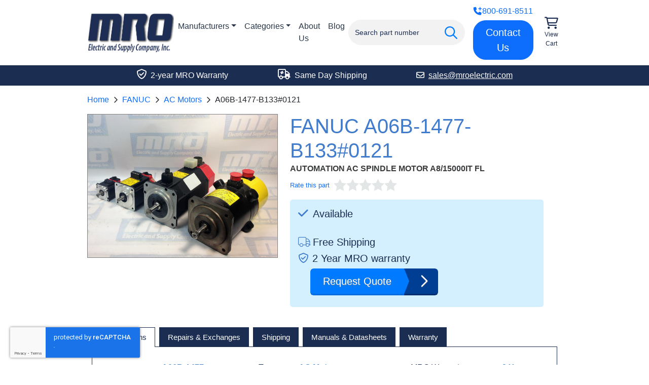

--- FILE ---
content_type: text/html; charset=UTF-8
request_url: https://www.mroelectric.com/product/A06B-1477-B133%230121
body_size: 10381
content:
<!DOCTYPE html>
<html lang="en">
<head>
    <meta charset="utf-8">
              <title>A06B-1477-B133#0121 | FANUC AC Motors</title>    
    <meta name="description" content="A06B-1477-B133&#x23;0121&#x20;New&#x20;and&#x20;Refurbished&#x20;available.&#x20;Fully&#x20;tested&#x20;with&#x20;a&#x20;2&#x20;Year&#x20;MRO&#x20;warranty.&#x20;Same&#x20;day&#x20;shipping&#x20;for&#x20;stock&#x20;items.&#x20;Call&#x20;800-691-8511&#x20;to&#x20;order...">
<meta name="keywords" content="FANUC,A06B-1477-B133&#x23;0121">
<meta name="viewport" content="width&#x3D;device-width,&#x20;initial-scale&#x3D;1.0">
<meta name="theme-color" content="&#x23;1c2d52">
<meta http-equiv="X-UA-Compatible" content="IE&#x3D;edge">
        <link href="&#x2F;static&#x2F;app&#x2F;product&#x2F;view.642fc66c24.css" media="screen" rel="stylesheet" type="text&#x2F;css">
<link href="https&#x3A;&#x2F;&#x2F;www.mroelectric.com&#x2F;product&#x2F;A06B-1477-B133&#x25;230121" rel="canonical">
<link href="https&#x3A;&#x2F;&#x2F;www.mroelectric.com&#x2F;ico&#x2F;mro-favicon.ico" rel="shortcut&#x20;icon">

    <!-- Google Tag Manager -->
    <script>(function(w,d,s,l,i){w[l]=w[l]||[];w[l].push({'gtm.start':
    new Date().getTime(),event:'gtm.js'});var f=d.getElementsByTagName(s)[0],
    j=d.createElement(s),dl=l!='dataLayer'?'&l='+l:'';j.async=true;j.src=
    'https://www.googletagmanager.com/gtm.js?id='+i+dl;f.parentNode.insertBefore(j,f);
    })(window,document,'script','dataLayer','GTM-NPD2B46');</script>
    <!-- End Google Tag Manager -->

    <script>
      document.addEventListener('DOMContentLoaded', () => {
        window.FrontChat('init', {chatId: 'de5e35d1d11db364632318edff7474df', useDefaultLauncher: true});
      });
    </script>

    <script  defer="defer" src="&#x2F;static&#x2F;app&#x2F;product&#x2F;view-bundle.aaa4443091.js"></script>
<script  async="async" src="https&#x3A;&#x2F;&#x2F;www.googletagmanager.com&#x2F;gtag&#x2F;js&#x3F;id&#x3D;UA-24206726-3"></script>
<script  src="https&#x3A;&#x2F;&#x2F;www.google.com&#x2F;recaptcha&#x2F;api.js&#x3F;render&#x3D;6LdCf-kcAAAAAEWmLEpqCl02-t7WAwZSHG1WyvJS"></script>
<script  src="https&#x3A;&#x2F;&#x2F;cdn.callrail.com&#x2F;companies&#x2F;641493471&#x2F;78bcdbe2c8e911527ec3&#x2F;12&#x2F;swap.js"></script>
<script  src="https&#x3A;&#x2F;&#x2F;chat-assets.frontapp.com&#x2F;v1&#x2F;chat.bundle.js"></script>

    <script type="application/ld+json">{"@context":"https://schema.org","@graph":[{"@type":"BreadcrumbList","itemListElement":[{"@type":"ListItem","position":1,"item":{"@id":"https://www.mroelectric.com/","name":"Home"}},{"@type":"ListItem","position":2,"item":{"@id":"https://www.mroelectric.com/manufacturers","name":"Manufacturers"}},{"@type":"ListItem","position":3,"item":{"@id":"https://www.mroelectric.com/fanuc/1","name":"FANUC"}},{"@type":"ListItem","position":4,"item":{"@id":"https://www.mroelectric.com/fanuc/ac-motors/1","name":"AC Motors"}},{"@type":"ListItem","position":5,"item":{"@id":"https://www.mroelectric.com/product/A06B-1477-B133%230121","name":"A06B-1477-B133#0121"}}]}]}</script>
    </head>
<body>
<!-- Google Tag Manager (noscript) -->
<noscript>
  <iframe src="https://www.googletagmanager.com/ns.html?id=GTM-NPD2B46"
          height="0"
          width="0"
          style="display:none;visibility:hidden">
  </iframe>
</noscript>
<!-- End Google Tag Manager (noscript) -->
<div tabindex="-1" role="dialog" aria-hidden="true" class="modal fade" id="request-quote-modal">
  <div class="modal-dialog">
    <div class="modal-content">
      <form method="post" autocomplete="off" id="request-quote-form">
                <input type="hidden" id="input.formName" name="formName" value="UniversalQuoteForm">        <div class="modal-body">
          <a href="#" onclick="return false;" class="close-custom" data-bs-dismiss="modal" aria-label="Close">
            <i class="fa-light fa-times"></i>
          </a>
          <div class="row outer-row">
            <div class="col spacing-col">
              <div class="row">
                <div class="col-12 col-md-6 description-col">
                  <p class="color-white main-header">Request a Quote</p>
                  <div class="nav-container">
                    <ul class="nav">
                      <li class="nav-item">
                        <span class="nav-item-child">
                          <i class="mobile-banner-icon fa-light fa-envelope-open-text"></i>
                          <span class="mobile-banner-title">
                            Receive Email Quote in Minutes
                          </span>
                        </span>
                      </li>
                      <li class="nav-item">
                        <span class="nav-item-child">
                          <i class="mobile-banner-icon fa-light fa-truck"></i>
                          <span class="mobile-banner-title">
                            Free Shipping
                          </span>
                        </span>
                      </li>
                      <li class="nav-item">
                        <span class="nav-item-child">
                          <i class="mobile-banner-icon fa-regular fa-shield-check"></i>
                          <span class="mobile-banner-title">
                            2 Year Warranty
                          </span>
                        </span>
                      </li>
                      <li class="nav-item">
                        <span class="nav-item-child">
                          <i class="mobile-banner-icon fa-light fa-plane-departure"></i>
                          <span class="mobile-banner-title">
                            Stock Items Ship Same Day
                          </span>
                        </span>
                      </li>
                    </ul>
                  </div>
                </div>
                <div class="col-12 col-md-6 main-col">
                  <div class="row">
                    <div class="col-6 col-md-9">
                      <label for="input.partNumber">Part Number(s)</label>
                                            <input required="required" placeholder="Enter Part Number(s)" class="form-control" type="text" id="input.partNumber" name="partNumber" value="A06B-1477-B133#0121">                    </div>
                    <div class="col-6 col-md-3">
                      <label for="input.quantity">Qty</label>
                                            <input type="number" required="required" placeholder="Qty" class="form-control" id="input.quantity" name="quantity" value="1">                    </div>
                  </div>
                  <div class="row">
                    <div class="col-12">
                      <label for="input.email">Email</label>
                                            <input type="email" required="required" placeholder="Enter Email Address" class="form-control" id="input.email" name="email" value="">                      <button type="submit" class="btn btn-primary my-3">Submit Request</button>
                      <img src="/images/dual-loading-small.gif" alt="Loading" height="20" width="20" id="quote-loading-ico">
                      <p class="alert alert-dismissible fade show alert-success mb-0 quote-result">
                        <i class="fa-regular fa-check-circle"></i>
                        Thank you for your request, we will respond shortly.
                        <a href="#" data-bs-dismiss="modal" class="close">×</a>
                      </p>
                      <p class="alert alert-dismissible fade show alert-danger mb-0 quote-result">
                        <i class="fa-regular fa-times-circle"></i>
                        Could not send request. Please give us a call instead.
                        <a href="#" data-bs-dismiss="modal" class="close">×</a>
                      </p>
                    </div>
                  </div>
                </div>
              </div>
            </div>
          </div>
        </div>
      </form>
    </div>
  </div>
</div>


<header>
  <div class="container-fluid">
    <div class="row justify-content-center" id="search-row">
      <div class="col-md-11 col-lg-9">
        <div id="nav-list">
          <div class="nav-img-container">
            <a href="https://www.mroelectric.com/" class="no-outline">
              <img src="/static/app/mro-logo-new.png" alt="MRO Electric" width="355" height="161" class="nav-img" id="site-logo">
            </a>
          </div>
          <div id="item-section">
            <nav class="navbar navbar-expand-md">
              <div class="container-fluid g-0">
                <div class="collapse navbar-collapse justify-content-between" id="main-nav-items">
                  <ul class="navbar-nav me-auto">
                    <li class="nav-item dropdown">
                      <a class="nav-link dropdown-toggle" href="https://www.mroelectric.com/manufacturers" data-toggle="dropdown" id="manufacturer-nav-link">Manufacturers</a>
                      <div id="manufacturer-dropdown-menu" class="dropdown-menu">
                        <a href="https://www.mroelectric.com/fanuc/1" title="View FANUC" class="dropdown-item">FANUC</a>
                        <a href="https://www.mroelectric.com/siemens/1" title="View Siemens" class="dropdown-item">Siemens</a>
                        <a href="https://www.mroelectric.com/schneider-electric/1" title="View Schneider Electric" class="dropdown-item">Schneider Electric</a>
                        <a href="https://www.mroelectric.com/schneider-electric/1" title="View Modicon" class="dropdown-item">Modicon</a>
                        <a href="https://www.mroelectric.com/yaskawa/1" title="View Yaskawa" class="dropdown-item">Yaskawa</a>
                        <a href="https://www.mroelectric.com/control-techniques/1" title="View Control Techniques" class="dropdown-item">Control Techniques</a>
                        <a href="https://www.mroelectric.com/kuka/1" title="View KUKA" class="dropdown-item">KUKA</a>
                        <a href="https://www.mroelectric.com/abb/1" title="View ABB" class="dropdown-item">ABB</a>
                        <a href="https://www.mroelectric.com/lenze/1" title="View Lenze" class="dropdown-item">Lenze</a>
                        <a href="https://www.mroelectric.com/okuma/1" title="View Okuma" class="dropdown-item">Okuma</a>
                      </div>
                    </li>
                    <li class="nav-item dropdown" id="category-dropdown">
                      <a class="nav-link dropdown-toggle" href="https://www.mroelectric.com/categories" data-toggle="dropdown">Categories</a>
                      <div id="category-dropdown-menu" class="dropdown-menu" aria-labelledby="category-nav-link">
  <div class="nav-lists">
    <div>
      <h5>Drives</h5>
      <ul>
        <li><a href="https://www.mroelectric.com/category/servo-drives/1" class="inverted">Servo Drives</a></li>
        <li><a href="https://www.mroelectric.com/category/ac-drives/1" class="inverted">AC Drives</a></li>
        <li><a href="https://www.mroelectric.com/category/dc-drives/1" class="inverted">DC Drives</a></li>
      </ul>
    </div>
    <div>
      <h5>Motors</h5>
      <ul>
        <li><a href="https://www.mroelectric.com/category/servo-motors/1" class="inverted">Servo Motors</a></li>
        <li><a href="https://www.mroelectric.com/category/spindle-motors/1" class="inverted">Spindle Motors</a></li>
        <li><a href="https://www.mroelectric.com/category/ac-motors/1" class="inverted">AC Motors</a></li>
        <li><a href="https://www.mroelectric.com/category/dc-motors/1" class="inverted">DC Motors</a></li>
      </ul>
    </div>
    <div>
      <h5>All Products</h5>
      <ul>
        <li><a href="https://www.mroelectric.com/categories" class="inverted">Full Catalog</a></li>
        <li><a href="https://www.mroelectric.com/category/hmis/1" class="inverted">HMIs</a></li>
        <li><a href="https://www.mroelectric.com/category/plcs/1" class="inverted">PLC Parts</a></li>
      </ul>
    </div>
  </div>
</div>
                    </li>
                    <li class="nav-item">
                      <a href="https://www.mroelectric.com/about-us" class="nav-link">
                        About Us
                      </a>
                    </li>
                    <li class="nav-item">
                      <a href="/blog/" class="nav-link">
                        Blog
                      </a>
                    </li>
                  </ul>
                </div>
              </div>
            </nav>
          </div>
          <div class="spacer"></div>
          <div id="search-container">
            <form action="https://www.mroelectric.com/search/1" class="form-inline" id="nav-search-form">
              <div class="input-group" id="site-search-input-group">
                <i class="fa-regular fa-search fa-2x" id="search-icon"></i>
                <div class="typeahead-container">
                  <div class="typeahead-field">
                    <div class="typeahead-query">
                      <input type="text"
                             name="keywords"
                             placeholder="Search part number"
                             autocomplete="off"
                             value=""
                             class="form-control"
                             id="keywords">
                    </div>
                  </div>
                </div>
              </div>
            </form>
          </div>
          <div class="spacer"></div>
          <div class="btn-container">
            <p class="phone-link"><a href="tel:+18006918511"><i class="fa-solid fa-phone-plus"></i> 800-691-8511</a></p>
            <a href="https://www.mroelectric.com/contact-us" class="btn btn-lg btn-primary">Contact Us</a>
          </div>
          <div id="cart-container">
            <a href="https://www.mroelectric.com/cart">
                            <i class="fa-regular fa-cart-shopping icon"></i>
              <span class="text">View Cart</span>
            </a>
          </div>
        </div>
      </div>
    </div>
  </div>
</header>


<span class="d-none rating-success"></span>
<div tabindex="-1" role="dialog" aria-hidden="true" class="modal fade" id="rating-modal">
  <div class="modal-dialog modal-md" role="document">
    <div class="modal-content">
      <form autocomplete="off" id="rating-form">
        <input type="checkbox" id="toggle" hidden>
        <input type="hidden" name="partNumber" value="A06B-1477-B133#0121">
        <div class="modal-body">
          <a href="#" onclick="return false;" class="close-custom" data-bs-dismiss="modal" aria-label="Close">
            <i class="fa-light fa-times"></i>
          </a>
          <div id="input-section">
            <div class="row">
              <div class="col-12">
                                <label for="modal-rating" id="modal-rating-label">Rating (change to desired rating)</label>
                <div class="d-block my-3" id="rater-modal"></div>
                <input type="hidden" id="input.rating" name="rating" value="0">              </div>
            </div>
            <div class="row">
              <div class="col-12">
                                <input class="form-control fancy" max-length="100" type="text" id="input.name" name="name" value="">                <label for="input.name"><span>Name</span></label>
                              </div>
            </div>
            <div class="row padded">
              <div class="col-12">
                                <input type="email" required="required" class="form-control fancy" maxlength="100" id="input.email" name="email" value="">                <label for="input.email"><span>Email</span></label>
                              </div>
            </div>
          </div>
        </div>
        <div class="modal-footer">
          <input type="submit" value="Add Rating" class="btn btn-primary rating-request-submit" id="rating-submit">
          <p class="alert alert-success rating-submission-result success d-none w-100">
            <i class="fa-regular fa-check-circle"></i>
            Successfully submitted rating.
          </p>
        </div>
      </form>
    </div>
  </div>
</div>

<span class="d-none js-part">A06B-1477-B133#0121</span>
  <div class="cta-outer-container dark">
    <div class="container-fluid">
      <div class="row justify-content-center">
        <div class="col-md-11 col-lg-9">
          <div id="cta-banner">
            <div>
              <p><i class="fa-regular fa-shield-check icon"></i> 2-year MRO Warranty</p>
            </div>
            <div>
              <p><i class="fa-regular fa-truck-bolt icon"></i> Same Day Shipping</p>
            </div>
            <div>
              <a href="mailto:sales@mroelectric.com" class="cta-link">
                <p><i class="fa-regular fa-envelope"></i>sales@mroelectric.com</p>
              </a>
            </div>
          </div>
        </div>
      </div>
    </div>
  </div>
<div id="product-row-container">
  <div class="container-fluid">
    <div class="row justify-content-center">
      <div class="col-md-11 col-lg-9">
        <nav aria-label="breadcrumb">
  <ol class="breadcrumb">
          <li class="breadcrumb-item">
        <a href="/">Home</a>      </li>
          <li class="breadcrumb-item">
        <a href="/fanuc/1">FANUC</a>      </li>
          <li class="breadcrumb-item">
        <a href="/fanuc/ac-motors/1">AC Motors</a>      </li>
          <li class="breadcrumb-item">
        <span>A06B-1477-B133#0121</span>      </li>
      </ol>
</nav>
        
              </div>
    </div>
    <div class="row justify-content-center">
      <div class="col-md-11 col-lg-9">
        <div class="row">
          <div class="col-md-5" id="product-images">
  <div class="main-image-container">
        <a href="#"
       onclick="return false;"
       data-index="0"
       class="expand-link main-expand-link">
      <img src="https://www.mroelectric.com/static/app/product/images/original/main-image/fanucmotors.jpg"
           alt="A06B-1477-B133#0121"
           width="2601"
           height="1958"
           id="main-product-image">
    </a>
  </div>
          <span data-src="https://www.mroelectric.com/static/app/product/images/original/main-image/fanucmotors.jpg"
          data-original-src="https://www.mroelectric.com/static/app/product/images/original/main-image/fanucmotors.jpg"
          data-thumbnail="https://www.mroelectric.com/static/app/product/images/thumbnails/main-image/fanucmotors.jpg"
          data-caption="A06B-1477-B133#0121 Main Image"
          data-width="2601"
          data-height="1958"
          data-index="0"
          class="thumbnail">
    </span>
  </div>
          <div class="col-md-7 product-col">
            <h1 id="part-number">FANUC A06B-1477-B133#0121</h1>
            <div id="description"> AUTOMATION  AC SPINDLE MOTOR A8/15000IT FL</div>
            <div id="rating-container">
                              <div id="rating-average"><a href="#" onclick="return false;" id="rate-msg-link">Rate this part</a></div>
                            <div id="rater"></div>
              <div class="rating-text rating-description">
                              </div>
            </div>
            <div class="row">
              <div class="col-12">
                                  <div class="bg-lightblue" id="blue-container">
                    <div class="inline-block-elem">
                                              <p class="large-mobile info-header"><i class="fa-solid stock fa-check me-1"></i> Available</p>
                                                                                        <br>
                                              <p class="large-mobile info-header"><i class="fa-light fa-truck me-1"></i>Free Shipping</p>
                                            <p class="large-mobile info-header"><i class="fa-regular fa-shield-check me-2"></i>2 Year MRO warranty</p>
                                          </div>
                    <div class="inline-block-elem ms-4">
                                              <a href="#" data-bs-toggle="modal" data-bs-target="#request-quote-modal" class="request-quote-btn product right">
                          <span class="left title">Request Quote</span>
                          <span class="fa-regular fa-chevron-right right icon"><span class="arrow-right"></span></span>
                        </a>
                                          </div>
                  </div>
                              </div>
            </div>
          </div>
        </div>
      </div>
    </div>
    <div class="row justify-content-center tab-row">
      <div class="col-md-11 col-lg-9">
        <div class="row">
          <div class="col-12">
            <ul class="nav nav-tabs">
              <li class="nav-item">
                <a href="#specifications"
                   role="tab"
                   data-bs-toggle="tab"
                   aria-controls="specifications"
                   aria-selected="true"
                   class="nav-link active">
                  <h2>Specifications</h2>
                </a>
              </li>
              <li class="nav-item" id="core-exchange">
                <a href="#core-exchange-and-repair"
                   role="tab"
                   data-bs-toggle="tab"
                   aria-controls="core-exchange-and-repair"
                   aria-selected="false"
                   class="nav-link">
                  <h2>Repairs & Exchanges</h2>
                </a>
              </li>
              <li class="nav-item">
                <a href="#shipping"
                   role="tab"
                   data-bs-toggle="tab"
                   aria-controls="shipping"
                   aria-selected="false"
                   class="nav-link">
                  <h2>Shipping</h2>
                </a>
              </li>
                                            <li class="nav-item">
                  <a href="#manual"
                     role="tab"
                     data-bs-toggle="tab"
                     aria-controls="manual"
                     aria-selected="false"
                     class="nav-link"
                     id="pdf-link">
                    <h2>Manuals & Datasheets</h2>
                  </a>
                </li>
                                          <li class="nav-item">
                <a href="#warranty"
                   role="tab"
                   data-bs-toggle="tab"
                   aria-controls="warranty"
                   aria-selected="false"
                   class="nav-link">
                  <h2>Warranty</h2>
                </a>
              </li>
            </ul>
            <div class="tab-content">
              <div class="tab-pane show active" id="specifications" role="tabpanel" aria-labelledby="specifications">
                <div class="row">
                                      <div class="col-12 col-sm-6 col-md-4">
                      <table class="table specs-table"><thead><tr><td>Part Number</td><td>A06B-1477-B133#0121</td></tr></thead><tbody><tr><td>Manufacturer</td><td>FANUC</td></tr></tbody></table>
                    </div>
                                      <div class="col-12 col-sm-6 col-md-4">
                      <table class="table specs-table"><thead><tr><td>Type</td><td>AC Motors</td></tr></thead><tbody><tr><td>Model #</td><td>A06B1477B133#0121</td></tr></tbody></table>
                    </div>
                                      <div class="col-12 col-sm-6 col-md-4">
                      <table class="table specs-table"><thead><tr><td>MRO Warranty</td><td>2 Year</td></tr></thead><tbody></tbody></table>
                    </div>
                                  </div>
              </div>
              <div class="tab-pane" id="core-exchange-and-repair" role="tabpanel" aria-labelledby="core-exchange-and-repair">
                <h3>Our Repair Services</h3>
                <p><a href="/repair">MRO Electric repairs</a> CNCs, PLCs, Servo/Spindle Drives, Motors, Amplifiers, VFDs, HMIs, and more, most of which can be repaired in only 3-5 days.</p>
<h3>Repair Benefits</h3>
<p>MRO can restore your failed A06B-1477-B133#0121 to remanufactured condition and save you up to 75% compared to buying new. We offer standard repair pricing to ensure you the best value for your repair.</p>
<p>Our certified technicians use rigorous testing procedures to ensure your parts are restored to fully functioning condition. Our team proudly stands behind all repairs by providing a minimum 2-year MRO warranty.</p>
<p>Our technicians have vast experience with most manufacturers and models. In addition to this A06B-1477-B133#0121 we also <a href="/repair/fanuc">repair a wide range of other FANUC products</a>, so if you don’t see the model you need, please contact us.</p>
<h3>Core Exchange</h3>
<p>If you are interested in getting credit for your faulty A06B-1477-B133#0121, just let us know, and we can issue you an RMA to send it in as an exchange. Our exchange program provides you with savings and keeps us stocked for the next time you need anything.</p>
              </div>
              <div class="tab-pane" id="shipping" role="tabpanel" aria-labelledby="shipping">
                <ul class="mb-4">
                  <li><strong>Shipping Weight : 1lb</strong></li>
                </ul>
                <p>Want it shipped tomorrow?</p>
                <ul>
                  <li>Order within the next 17 hours and 32 minutes.</li>
                  <li>If you order between 4pm and 6pm EST, you will be charged a small rush fee.</li>
                </ul>
                <p class="mt-3 mb-0">Ask about exchanging your faulty A06B-1477-B133#0121 for credit when ordering from MRO Electric</p>
              </div>
                                            <div class="tab-pane" id="manual" role="tabpanel" aria-labelledby="manual">
                  <ul id="pdf-list">
                                          <li>
                        <a href="https://www.mroelectric.com/static/app/product/pdfs/fanuc-spindle-motor-manual.pdf">
                          <i class="fa-solid fa-file-pdf fa-2x"></i>
                          <span class="text">
                            A06B-1477-B133#0121                                                        PDF Manual                          </span>
                        </a>
                      </li>
                                      </ul>
                </div>
                                          <div class="tab-pane" id="warranty" role="tabpanel" aria-labelledby="warranty">
                MRO Electric provides a 2-year MRO warranty on every item we sell and repair. We stand behind all of our products and guarantee them for the full 2 years. If there is an issue with any of our products within the warranty period, we will evaluate the unit and repair or replace it under warranty.
              </div>
            </div>
            <div class="panel panel-info" role="tabpanel" id="additional-information">
              <h2 class="panel-title d-block" id="overview">FANUC A06B-1477-B133#0121 Overview</h2>
              <div class="panel-body" id="secondary-description">
                    <p><a href="https://www.mroelectric.com/fanuc/1">FANUC</a> products are manufactured in Japan and are designed for Commodity production, advanced machining, and CNC milling usage. They come with a 2-year MRO warranty from MRO Electric. We also carry AC Motors from other manufacturers such as <a href="https://www.mroelectric.com/siemens/1">Siemens</a> and <a href="https://www.mroelectric.com/control-techniques/1">Control Techniques</a>.</p>                <h2>Contact Us Today For More Information About the  A06B-1477-B133#0121</h2>
                <p>Check out the rest of our <a href="https://www.mroelectric.com/fanuc/1">FANUC</a> product line. Whether it's using our online instant quote feature, giving us a call at <a href="tel:1-800-691-8511">(800) 691-8511</a>, or emailing us at <a href="mailto:sales@mroelectric.com">sales@mroelectric.com</a>, we strive for customer satisfaction first. This means lower prices and better service for you. For more products like A06B-1477-B133#0121, take a look at more from our <a href="https://www.mroelectric.com/fanuc/ac-motors/1">AC Motors</a> line. If your current unit has gone bad, take advantage of our Core Exchange program for the most inexpensive route. You can learn more about this program on our&nbsp;<a href="https://www.mroelectric.com/faq"><strong>FAQ page here</strong></a>. We offer a <a href="https://www.mroelectric.com/repair"><strong>repair service</strong></a>&nbsp;on all of our A06B-1477-B133#0121 products that keep your downtime to a minimum. To stay up to date on manufacturer news, as well as access any of our datasheets, manuals, or other documentation, we suggest you take a look at our&nbsp;<a href="https://www.mroelectric.com/blog/"><strong>blog</strong></a><strong>.</strong></p>
              </div>
            </div>
          </div>
        </div>
      </div>
    </div>
    
<div class="row justify-content-center">
  <div class="col-md-11 col-lg-9">
    <div class="text-center" id="overall-section">
      <img src="/images/5-stars.png" alt="5 stars" class="mb-3" id="five-star-img" width="295" height="50" loading="lazy">
      <p id="satisfaction-header">4.9 Overall Satisfaction Rating</p>
      <p>Over <span class="gold">1700</span> Ratings from Actual Customers</p>
      <a href="https://www.mroelectric.com/reviews/1" class="btn btn-md btn-outline-primary" id="review-btn">
        Read Our Reviews
      </a>
    </div>
  </div>
</div>
<div class="row justify-content-center" id="reviews-row">
  <div class="col-md-11 col-lg-9">
    <div id="reviews-container">
              <div class="review flex-item">
          <div class="d-flex justify-content-between">
            <div class="flex-item stars">
                              <i class="fa-solid fa-star-sharp"></i>
                              <i class="fa-solid fa-star-sharp"></i>
                              <i class="fa-solid fa-star-sharp"></i>
                              <i class="fa-solid fa-star-sharp"></i>
                              <i class="fa-solid fa-star-sharp"></i>
                          </div>
            <div class="flex-item submitted-at">October 28</div>
          </div>
          <p class="text">Very happy with the overall service, delivery, communication and delivery,</p>
          <i class="submittor">Conley Cooke</i>
        </div>
              <div class="review flex-item">
          <div class="d-flex justify-content-between">
            <div class="flex-item stars">
                              <i class="fa-solid fa-star-sharp"></i>
                              <i class="fa-solid fa-star-sharp"></i>
                              <i class="fa-solid fa-star-sharp"></i>
                              <i class="fa-solid fa-star-sharp"></i>
                              <i class="fa-solid fa-star-sharp"></i>
                          </div>
            <div class="flex-item submitted-at">October 27</div>
          </div>
          <p class="text">I needed a special drive, found it, and I was quickly assisted by Joe Kaminski. Everything was exactly as it should be....</p>
          <i class="submittor">Jack</i>
        </div>
              <div class="review flex-item">
          <div class="d-flex justify-content-between">
            <div class="flex-item stars">
                              <i class="fa-solid fa-star-sharp"></i>
                              <i class="fa-solid fa-star-sharp"></i>
                              <i class="fa-solid fa-star-sharp"></i>
                              <i class="fa-solid fa-star-sharp"></i>
                              <i class="fa-solid fa-star-sharp"></i>
                          </div>
            <div class="flex-item submitted-at">October 6</div>
          </div>
          <p class="text">We have an older DMU80 CNC Machine and the Handheld Control was damaged beyond repair. MRO was very helpful in confirmin...</p>
          <i class="submittor">Abbey-Purchasing Specialist</i>
        </div>
          </div>
  </div>
</div>
    <div class="row featured-row justify-content-center mt-4">
      <div class="col-md-11 col-lg-9">
        <h2 class="related-products-header">Products Related To A06B-1477-B133#0121</h2>
        <div class="row">
                      <div class="col-12 col-sm-6 col-lg-3 related-img-col">
              <div class="img-container">
                <img src="/static/app/product/images/thumbnails/main-image/fanuc.jpg" width="150" height="150" alt="A06B-1483-B305 Related Image #1" loading="lazy">
              </div>
              <div class="text-container">
                <a href="https://www.mroelectric.com/product/A06B-1483-B305" class="part-link">A06B-1483-B305</a>
                <p class="part-description"> AUTOMATION AC SPINDLE MOTOR A1.5/8000I FL</p>
              </div>
              <a href="https://www.mroelectric.com/product/A06B-1483-B305" class="btn btn-outline-primary">View Product</a>
            </div>
                      <div class="col-12 col-sm-6 col-lg-3 related-img-col">
              <div class="img-container">
                <img src="/static/app/product/images/thumbnails/main-image/fanucmotors.jpg" width="150" height="113" alt="A06B-1467-B123 Related Image #2" loading="lazy">
              </div>
              <div class="text-container">
                <a href="https://www.mroelectric.com/product/A06B-1467-B123" class="part-link">A06B-1467-B123</a>
                <p class="part-description"> AUTOMATION AC SPINDLE MOTOR A8/12000IT FL</p>
              </div>
              <a href="https://www.mroelectric.com/product/A06B-1467-B123" class="btn btn-outline-primary">View Product</a>
            </div>
                      <div class="col-12 col-sm-6 col-lg-3 related-img-col">
              <div class="img-container">
                <img src="/static/app/product/images/thumbnails/main-image/fanucmotors.jpg" width="150" height="113" alt="A06B-1505-B200 Related Image #3" loading="lazy">
              </div>
              <div class="text-container">
                <a href="https://www.mroelectric.com/product/A06B-1505-B200" class="part-link">A06B-1505-B200</a>
                <p class="part-description"> AUTOMATION AC SPNDL MOTOR MDL AI HV 3/10,000, FOOT, SLK, REAR</p>
              </div>
              <a href="https://www.mroelectric.com/product/A06B-1505-B200" class="btn btn-outline-primary">View Product</a>
            </div>
                      <div class="col-12 col-sm-6 col-lg-3 related-img-col">
              <div class="img-container">
                <img src="/static/app/product/images/thumbnails/main-image/fanucmotors.jpg" width="150" height="113" alt="A06B-1453-B100 Related Image #4" loading="lazy">
              </div>
              <div class="text-container">
                <a href="https://www.mroelectric.com/product/A06B-1453-B100" class="part-link">A06B-1453-B100</a>
                <p class="part-description"> AUTOMATION AC SPINDLE MOTOR A40/6000IP FL</p>
              </div>
              <a href="https://www.mroelectric.com/product/A06B-1453-B100" class="btn btn-outline-primary">View Product</a>
            </div>
                  </div>
      </div>
    </div>
  </div>
</div>


  <div id="footer-trusted-by">
    <div class="container-fluid">
      <div class="row justify-content-center">
        <div class="col-12 col-md-11 col-lg-9 text-center my-3">
          <h2 id="trusted-by-header">Customers We Work With</h2>
          <div id="trusted-by-images">
            <div class="img-container">
              <img src="/images/trusted-by/3m.png" alt="3M Logo" width="116" height="80" loading="lazy">
            </div>
            <div class="img-container">
              <img src="/images/trusted-by/motion-industries.png" alt="Motion Industries Logo" width="200" height="42" loading="lazy">
            </div>
            <div class="img-container">
              <img src="/images/trusted-by/caterpillar.png" alt="Caterpillar Logo" width="200" height="31" loading="lazy">
            </div>
            <div class="img-container">
              <img src="/images/trusted-by/vallen.png" alt="Vallen Logo" width="175" height="63" loading="lazy">
            </div>
            <div class="img-container">
              <img src="/images/trusted-by/ford.png" alt="Ford Logo" width="200" height="76" loading="lazy">
            </div>
            <div class="img-container">
              <img src="/images/trusted-by/nasa.png" alt="NASA Logo" width="125" height="103" loading="lazy">
            </div>
            <div class="img-container">
              <img src="/images/trusted-by/ibm.png" alt="IBM Logo" width="155" height="78" loading="lazy">
            </div>
            <div class="img-container">
              <img src="/images/trusted-by/gexpro.png" alt="Gexpro Logo" width="155" height="90" loading="lazy">
            </div>
          </div>
        </div>
      </div>
    </div>
  </div>
<footer>
  <div class="container-fluid">
    <div class="row justify-content-center">
      <div class="col-md-11 col-lg-9">
        <div class="row">
          <div class="col-md-3 col-sm-6">
            <ul class="mb-0">
              <li><a href="/blog/">Blog</a></li>
              <li><a href="https://www.mroelectric.com/about-us">About us</a></li>
              <li><a href="https://www.mroelectric.com/contact-us">Contact us</a></li>
              <li><a href="https://www.mroelectric.com/repair">Repair</a></li>
              <li><a href="https://www.mroelectric.com/faq">FAQ</a></li>
              <li><a href="https://www.mroelectric.com/jobs">Jobs</a></li>
              <li><a href="https://www.mroelectric.com/sitemap">Sitemap</a></li>
              <li><a href="https://www.mroelectric.com/terms">Terms and Conditions</a></li>
            </ul>
            <a href="https://www.mroelectric.com/reviews/1" class="reviews-link">
              <div class="text-center reviews-container">
                <div class="d-flex justify-content-between">
                  <div class="flex-item stars">
                    <i class="fa-solid fa-star-sharp"></i>
                    <i class="fa-solid fa-star-sharp"></i>
                    <i class="fa-solid fa-star-sharp"></i>
                    <i class="fa-solid fa-star-sharp"></i>
                    <i class="fa-solid fa-star-sharp"></i>
                  </div>
                </div>
                <p class="mb-0">On Over 1,700 Ratings</p>
              </div>
            </a>
          </div>
          <div class="col-12 col-sm-6 col-md-3">
            <p class="group-header">BRANDS</p>
            <ul class="mt-4">
              <li><a href="https://www.mroelectric.com/control-techniques/1">Control Techniques</a></li>
              <li><a href="https://www.mroelectric.com/fanuc/1">Fanuc</a></li>
              <li><a href="https://www.mroelectric.com/kuka/1">Kuka</a></li>
              <li><a href="https://www.mroelectric.com/schneider-electric/1">Schneider Electric</a></li>
              <li><a href="https://www.mroelectric.com/siemens/1">Siemens</a></li>
              <li><a href="https://www.mroelectric.com/yaskawa/1">Yaskawa</a></li>
              <li><a href="https://www.mroelectric.com/abb/1">ABB</a></li>
            </ul>
          </div>
          <div class="col-12 col-sm-6 col-md-3">
            <p class="group-header">PARTNERS</p>
            <ul class="mt-4">
              <li><a href="https://www.pdfsupply.com/" rel="nofollow">PDF Supply</a></li>
              <li><a href="https://www.trwsupply.com/" rel="nofollow">TRW Supply</a></li>
              <li><a href="https://www.dosupply.com/" rel="nofollow">DO Supply</a></li>
            </ul>
          </div>
          <div class="col-12 col-sm-6 col-md-3">
            <p class="group-header">CONTACT US</p>
            <ul class="mt-4">
              <li><a class="phone" href="tel:+18006918511">(800) 691-8511</a>
</li>
              <li><a href="mailto:sales@mroelectric.com">sales@mroelectric.com</a></li>
              <li><br>1652 Old Apex Rd.</li>
              <li>Cary, North Carolina 27513</li>
              <li>United States</li>
            </ul>
          </div>
        </div>
        <div class="row" id="disclaimer">
          <div class="col-12 col-md-9" id="sanctioned-text">
            <p>This website is not sanctioned or approved by any manufacturer or trade name listed. We are not an authorized distributor or representative for the listed manufacturers. Brand names, brands, and designated trademarks appearing herein are the property of their respective owners.</p>
          </div>
          <div class="col-12 col-md-3">
            <i class="fa-brands fa-cc-mastercard fa-2x payment-card-icon"></i>
            <i class="fa-brands fa-cc-visa fa-2x payment-card-icon"></i>
            <i class="fa-brands fa-cc-amex fa-2x payment-card-icon"></i>
            <i class="fa-brands fa-cc-discover fa-2x payment-card-icon"></i>
          </div>
        </div>
      </div>
    </div>
  </div>
</footer>
<div id="footer-dark">
  <div class="container-fluid">
    <div class="row justify-content-center">
      <div class="col-md-11 col-lg-9">
        <div class="row">
          <div class="col-sm-6 my-auto">
            <img src="/images/mro-logo-m-white.png" alt="Logo Letter" width="85" height="70" id="m-logo">
            <p>&copy; copyright 2026</p>
          </div>
          <div class="col-sm-6">
            <div id="social-media-container">
              <a href="https://www.linkedin.com/company/mro-electric-and-supply/">
                <i class="fa-brands fa-2x fa-linkedin mx-1"></i>
              </a>
              <a href="https://www.facebook.com/mroelectric/">
                <i class="fa-brands fa-2x fa-facebook-square mx-1"></i>
              </a>
              <a href="https://twitter.com/mroelectric">
                <i class="fa-brands fa-2x fa-twitter mx-1"></i>
              </a>
              <a href="https://www.youtube.com/channel/UCqIgdZm2mzSs0wqxn8psPVw">
                <i class="fa-brands fa-2x fa-youtube mx-1"></i>
              </a>
              <a href="https://www.pinterest.com/mroelectric1/">
                <i class="fa-brands fa-2x fa-pinterest mx-1"></i>
              </a>
            </div>
          </div>
        </div>
      </div>
    </div>
  </div>
</div>

</body>
</html>


--- FILE ---
content_type: text/html; charset=utf-8
request_url: https://www.google.com/recaptcha/api2/anchor?ar=1&k=6LdCf-kcAAAAAEWmLEpqCl02-t7WAwZSHG1WyvJS&co=aHR0cHM6Ly93d3cubXJvZWxlY3RyaWMuY29tOjQ0Mw..&hl=en&v=PoyoqOPhxBO7pBk68S4YbpHZ&size=invisible&anchor-ms=20000&execute-ms=30000&cb=enno873dtccq
body_size: 48855
content:
<!DOCTYPE HTML><html dir="ltr" lang="en"><head><meta http-equiv="Content-Type" content="text/html; charset=UTF-8">
<meta http-equiv="X-UA-Compatible" content="IE=edge">
<title>reCAPTCHA</title>
<style type="text/css">
/* cyrillic-ext */
@font-face {
  font-family: 'Roboto';
  font-style: normal;
  font-weight: 400;
  font-stretch: 100%;
  src: url(//fonts.gstatic.com/s/roboto/v48/KFO7CnqEu92Fr1ME7kSn66aGLdTylUAMa3GUBHMdazTgWw.woff2) format('woff2');
  unicode-range: U+0460-052F, U+1C80-1C8A, U+20B4, U+2DE0-2DFF, U+A640-A69F, U+FE2E-FE2F;
}
/* cyrillic */
@font-face {
  font-family: 'Roboto';
  font-style: normal;
  font-weight: 400;
  font-stretch: 100%;
  src: url(//fonts.gstatic.com/s/roboto/v48/KFO7CnqEu92Fr1ME7kSn66aGLdTylUAMa3iUBHMdazTgWw.woff2) format('woff2');
  unicode-range: U+0301, U+0400-045F, U+0490-0491, U+04B0-04B1, U+2116;
}
/* greek-ext */
@font-face {
  font-family: 'Roboto';
  font-style: normal;
  font-weight: 400;
  font-stretch: 100%;
  src: url(//fonts.gstatic.com/s/roboto/v48/KFO7CnqEu92Fr1ME7kSn66aGLdTylUAMa3CUBHMdazTgWw.woff2) format('woff2');
  unicode-range: U+1F00-1FFF;
}
/* greek */
@font-face {
  font-family: 'Roboto';
  font-style: normal;
  font-weight: 400;
  font-stretch: 100%;
  src: url(//fonts.gstatic.com/s/roboto/v48/KFO7CnqEu92Fr1ME7kSn66aGLdTylUAMa3-UBHMdazTgWw.woff2) format('woff2');
  unicode-range: U+0370-0377, U+037A-037F, U+0384-038A, U+038C, U+038E-03A1, U+03A3-03FF;
}
/* math */
@font-face {
  font-family: 'Roboto';
  font-style: normal;
  font-weight: 400;
  font-stretch: 100%;
  src: url(//fonts.gstatic.com/s/roboto/v48/KFO7CnqEu92Fr1ME7kSn66aGLdTylUAMawCUBHMdazTgWw.woff2) format('woff2');
  unicode-range: U+0302-0303, U+0305, U+0307-0308, U+0310, U+0312, U+0315, U+031A, U+0326-0327, U+032C, U+032F-0330, U+0332-0333, U+0338, U+033A, U+0346, U+034D, U+0391-03A1, U+03A3-03A9, U+03B1-03C9, U+03D1, U+03D5-03D6, U+03F0-03F1, U+03F4-03F5, U+2016-2017, U+2034-2038, U+203C, U+2040, U+2043, U+2047, U+2050, U+2057, U+205F, U+2070-2071, U+2074-208E, U+2090-209C, U+20D0-20DC, U+20E1, U+20E5-20EF, U+2100-2112, U+2114-2115, U+2117-2121, U+2123-214F, U+2190, U+2192, U+2194-21AE, U+21B0-21E5, U+21F1-21F2, U+21F4-2211, U+2213-2214, U+2216-22FF, U+2308-230B, U+2310, U+2319, U+231C-2321, U+2336-237A, U+237C, U+2395, U+239B-23B7, U+23D0, U+23DC-23E1, U+2474-2475, U+25AF, U+25B3, U+25B7, U+25BD, U+25C1, U+25CA, U+25CC, U+25FB, U+266D-266F, U+27C0-27FF, U+2900-2AFF, U+2B0E-2B11, U+2B30-2B4C, U+2BFE, U+3030, U+FF5B, U+FF5D, U+1D400-1D7FF, U+1EE00-1EEFF;
}
/* symbols */
@font-face {
  font-family: 'Roboto';
  font-style: normal;
  font-weight: 400;
  font-stretch: 100%;
  src: url(//fonts.gstatic.com/s/roboto/v48/KFO7CnqEu92Fr1ME7kSn66aGLdTylUAMaxKUBHMdazTgWw.woff2) format('woff2');
  unicode-range: U+0001-000C, U+000E-001F, U+007F-009F, U+20DD-20E0, U+20E2-20E4, U+2150-218F, U+2190, U+2192, U+2194-2199, U+21AF, U+21E6-21F0, U+21F3, U+2218-2219, U+2299, U+22C4-22C6, U+2300-243F, U+2440-244A, U+2460-24FF, U+25A0-27BF, U+2800-28FF, U+2921-2922, U+2981, U+29BF, U+29EB, U+2B00-2BFF, U+4DC0-4DFF, U+FFF9-FFFB, U+10140-1018E, U+10190-1019C, U+101A0, U+101D0-101FD, U+102E0-102FB, U+10E60-10E7E, U+1D2C0-1D2D3, U+1D2E0-1D37F, U+1F000-1F0FF, U+1F100-1F1AD, U+1F1E6-1F1FF, U+1F30D-1F30F, U+1F315, U+1F31C, U+1F31E, U+1F320-1F32C, U+1F336, U+1F378, U+1F37D, U+1F382, U+1F393-1F39F, U+1F3A7-1F3A8, U+1F3AC-1F3AF, U+1F3C2, U+1F3C4-1F3C6, U+1F3CA-1F3CE, U+1F3D4-1F3E0, U+1F3ED, U+1F3F1-1F3F3, U+1F3F5-1F3F7, U+1F408, U+1F415, U+1F41F, U+1F426, U+1F43F, U+1F441-1F442, U+1F444, U+1F446-1F449, U+1F44C-1F44E, U+1F453, U+1F46A, U+1F47D, U+1F4A3, U+1F4B0, U+1F4B3, U+1F4B9, U+1F4BB, U+1F4BF, U+1F4C8-1F4CB, U+1F4D6, U+1F4DA, U+1F4DF, U+1F4E3-1F4E6, U+1F4EA-1F4ED, U+1F4F7, U+1F4F9-1F4FB, U+1F4FD-1F4FE, U+1F503, U+1F507-1F50B, U+1F50D, U+1F512-1F513, U+1F53E-1F54A, U+1F54F-1F5FA, U+1F610, U+1F650-1F67F, U+1F687, U+1F68D, U+1F691, U+1F694, U+1F698, U+1F6AD, U+1F6B2, U+1F6B9-1F6BA, U+1F6BC, U+1F6C6-1F6CF, U+1F6D3-1F6D7, U+1F6E0-1F6EA, U+1F6F0-1F6F3, U+1F6F7-1F6FC, U+1F700-1F7FF, U+1F800-1F80B, U+1F810-1F847, U+1F850-1F859, U+1F860-1F887, U+1F890-1F8AD, U+1F8B0-1F8BB, U+1F8C0-1F8C1, U+1F900-1F90B, U+1F93B, U+1F946, U+1F984, U+1F996, U+1F9E9, U+1FA00-1FA6F, U+1FA70-1FA7C, U+1FA80-1FA89, U+1FA8F-1FAC6, U+1FACE-1FADC, U+1FADF-1FAE9, U+1FAF0-1FAF8, U+1FB00-1FBFF;
}
/* vietnamese */
@font-face {
  font-family: 'Roboto';
  font-style: normal;
  font-weight: 400;
  font-stretch: 100%;
  src: url(//fonts.gstatic.com/s/roboto/v48/KFO7CnqEu92Fr1ME7kSn66aGLdTylUAMa3OUBHMdazTgWw.woff2) format('woff2');
  unicode-range: U+0102-0103, U+0110-0111, U+0128-0129, U+0168-0169, U+01A0-01A1, U+01AF-01B0, U+0300-0301, U+0303-0304, U+0308-0309, U+0323, U+0329, U+1EA0-1EF9, U+20AB;
}
/* latin-ext */
@font-face {
  font-family: 'Roboto';
  font-style: normal;
  font-weight: 400;
  font-stretch: 100%;
  src: url(//fonts.gstatic.com/s/roboto/v48/KFO7CnqEu92Fr1ME7kSn66aGLdTylUAMa3KUBHMdazTgWw.woff2) format('woff2');
  unicode-range: U+0100-02BA, U+02BD-02C5, U+02C7-02CC, U+02CE-02D7, U+02DD-02FF, U+0304, U+0308, U+0329, U+1D00-1DBF, U+1E00-1E9F, U+1EF2-1EFF, U+2020, U+20A0-20AB, U+20AD-20C0, U+2113, U+2C60-2C7F, U+A720-A7FF;
}
/* latin */
@font-face {
  font-family: 'Roboto';
  font-style: normal;
  font-weight: 400;
  font-stretch: 100%;
  src: url(//fonts.gstatic.com/s/roboto/v48/KFO7CnqEu92Fr1ME7kSn66aGLdTylUAMa3yUBHMdazQ.woff2) format('woff2');
  unicode-range: U+0000-00FF, U+0131, U+0152-0153, U+02BB-02BC, U+02C6, U+02DA, U+02DC, U+0304, U+0308, U+0329, U+2000-206F, U+20AC, U+2122, U+2191, U+2193, U+2212, U+2215, U+FEFF, U+FFFD;
}
/* cyrillic-ext */
@font-face {
  font-family: 'Roboto';
  font-style: normal;
  font-weight: 500;
  font-stretch: 100%;
  src: url(//fonts.gstatic.com/s/roboto/v48/KFO7CnqEu92Fr1ME7kSn66aGLdTylUAMa3GUBHMdazTgWw.woff2) format('woff2');
  unicode-range: U+0460-052F, U+1C80-1C8A, U+20B4, U+2DE0-2DFF, U+A640-A69F, U+FE2E-FE2F;
}
/* cyrillic */
@font-face {
  font-family: 'Roboto';
  font-style: normal;
  font-weight: 500;
  font-stretch: 100%;
  src: url(//fonts.gstatic.com/s/roboto/v48/KFO7CnqEu92Fr1ME7kSn66aGLdTylUAMa3iUBHMdazTgWw.woff2) format('woff2');
  unicode-range: U+0301, U+0400-045F, U+0490-0491, U+04B0-04B1, U+2116;
}
/* greek-ext */
@font-face {
  font-family: 'Roboto';
  font-style: normal;
  font-weight: 500;
  font-stretch: 100%;
  src: url(//fonts.gstatic.com/s/roboto/v48/KFO7CnqEu92Fr1ME7kSn66aGLdTylUAMa3CUBHMdazTgWw.woff2) format('woff2');
  unicode-range: U+1F00-1FFF;
}
/* greek */
@font-face {
  font-family: 'Roboto';
  font-style: normal;
  font-weight: 500;
  font-stretch: 100%;
  src: url(//fonts.gstatic.com/s/roboto/v48/KFO7CnqEu92Fr1ME7kSn66aGLdTylUAMa3-UBHMdazTgWw.woff2) format('woff2');
  unicode-range: U+0370-0377, U+037A-037F, U+0384-038A, U+038C, U+038E-03A1, U+03A3-03FF;
}
/* math */
@font-face {
  font-family: 'Roboto';
  font-style: normal;
  font-weight: 500;
  font-stretch: 100%;
  src: url(//fonts.gstatic.com/s/roboto/v48/KFO7CnqEu92Fr1ME7kSn66aGLdTylUAMawCUBHMdazTgWw.woff2) format('woff2');
  unicode-range: U+0302-0303, U+0305, U+0307-0308, U+0310, U+0312, U+0315, U+031A, U+0326-0327, U+032C, U+032F-0330, U+0332-0333, U+0338, U+033A, U+0346, U+034D, U+0391-03A1, U+03A3-03A9, U+03B1-03C9, U+03D1, U+03D5-03D6, U+03F0-03F1, U+03F4-03F5, U+2016-2017, U+2034-2038, U+203C, U+2040, U+2043, U+2047, U+2050, U+2057, U+205F, U+2070-2071, U+2074-208E, U+2090-209C, U+20D0-20DC, U+20E1, U+20E5-20EF, U+2100-2112, U+2114-2115, U+2117-2121, U+2123-214F, U+2190, U+2192, U+2194-21AE, U+21B0-21E5, U+21F1-21F2, U+21F4-2211, U+2213-2214, U+2216-22FF, U+2308-230B, U+2310, U+2319, U+231C-2321, U+2336-237A, U+237C, U+2395, U+239B-23B7, U+23D0, U+23DC-23E1, U+2474-2475, U+25AF, U+25B3, U+25B7, U+25BD, U+25C1, U+25CA, U+25CC, U+25FB, U+266D-266F, U+27C0-27FF, U+2900-2AFF, U+2B0E-2B11, U+2B30-2B4C, U+2BFE, U+3030, U+FF5B, U+FF5D, U+1D400-1D7FF, U+1EE00-1EEFF;
}
/* symbols */
@font-face {
  font-family: 'Roboto';
  font-style: normal;
  font-weight: 500;
  font-stretch: 100%;
  src: url(//fonts.gstatic.com/s/roboto/v48/KFO7CnqEu92Fr1ME7kSn66aGLdTylUAMaxKUBHMdazTgWw.woff2) format('woff2');
  unicode-range: U+0001-000C, U+000E-001F, U+007F-009F, U+20DD-20E0, U+20E2-20E4, U+2150-218F, U+2190, U+2192, U+2194-2199, U+21AF, U+21E6-21F0, U+21F3, U+2218-2219, U+2299, U+22C4-22C6, U+2300-243F, U+2440-244A, U+2460-24FF, U+25A0-27BF, U+2800-28FF, U+2921-2922, U+2981, U+29BF, U+29EB, U+2B00-2BFF, U+4DC0-4DFF, U+FFF9-FFFB, U+10140-1018E, U+10190-1019C, U+101A0, U+101D0-101FD, U+102E0-102FB, U+10E60-10E7E, U+1D2C0-1D2D3, U+1D2E0-1D37F, U+1F000-1F0FF, U+1F100-1F1AD, U+1F1E6-1F1FF, U+1F30D-1F30F, U+1F315, U+1F31C, U+1F31E, U+1F320-1F32C, U+1F336, U+1F378, U+1F37D, U+1F382, U+1F393-1F39F, U+1F3A7-1F3A8, U+1F3AC-1F3AF, U+1F3C2, U+1F3C4-1F3C6, U+1F3CA-1F3CE, U+1F3D4-1F3E0, U+1F3ED, U+1F3F1-1F3F3, U+1F3F5-1F3F7, U+1F408, U+1F415, U+1F41F, U+1F426, U+1F43F, U+1F441-1F442, U+1F444, U+1F446-1F449, U+1F44C-1F44E, U+1F453, U+1F46A, U+1F47D, U+1F4A3, U+1F4B0, U+1F4B3, U+1F4B9, U+1F4BB, U+1F4BF, U+1F4C8-1F4CB, U+1F4D6, U+1F4DA, U+1F4DF, U+1F4E3-1F4E6, U+1F4EA-1F4ED, U+1F4F7, U+1F4F9-1F4FB, U+1F4FD-1F4FE, U+1F503, U+1F507-1F50B, U+1F50D, U+1F512-1F513, U+1F53E-1F54A, U+1F54F-1F5FA, U+1F610, U+1F650-1F67F, U+1F687, U+1F68D, U+1F691, U+1F694, U+1F698, U+1F6AD, U+1F6B2, U+1F6B9-1F6BA, U+1F6BC, U+1F6C6-1F6CF, U+1F6D3-1F6D7, U+1F6E0-1F6EA, U+1F6F0-1F6F3, U+1F6F7-1F6FC, U+1F700-1F7FF, U+1F800-1F80B, U+1F810-1F847, U+1F850-1F859, U+1F860-1F887, U+1F890-1F8AD, U+1F8B0-1F8BB, U+1F8C0-1F8C1, U+1F900-1F90B, U+1F93B, U+1F946, U+1F984, U+1F996, U+1F9E9, U+1FA00-1FA6F, U+1FA70-1FA7C, U+1FA80-1FA89, U+1FA8F-1FAC6, U+1FACE-1FADC, U+1FADF-1FAE9, U+1FAF0-1FAF8, U+1FB00-1FBFF;
}
/* vietnamese */
@font-face {
  font-family: 'Roboto';
  font-style: normal;
  font-weight: 500;
  font-stretch: 100%;
  src: url(//fonts.gstatic.com/s/roboto/v48/KFO7CnqEu92Fr1ME7kSn66aGLdTylUAMa3OUBHMdazTgWw.woff2) format('woff2');
  unicode-range: U+0102-0103, U+0110-0111, U+0128-0129, U+0168-0169, U+01A0-01A1, U+01AF-01B0, U+0300-0301, U+0303-0304, U+0308-0309, U+0323, U+0329, U+1EA0-1EF9, U+20AB;
}
/* latin-ext */
@font-face {
  font-family: 'Roboto';
  font-style: normal;
  font-weight: 500;
  font-stretch: 100%;
  src: url(//fonts.gstatic.com/s/roboto/v48/KFO7CnqEu92Fr1ME7kSn66aGLdTylUAMa3KUBHMdazTgWw.woff2) format('woff2');
  unicode-range: U+0100-02BA, U+02BD-02C5, U+02C7-02CC, U+02CE-02D7, U+02DD-02FF, U+0304, U+0308, U+0329, U+1D00-1DBF, U+1E00-1E9F, U+1EF2-1EFF, U+2020, U+20A0-20AB, U+20AD-20C0, U+2113, U+2C60-2C7F, U+A720-A7FF;
}
/* latin */
@font-face {
  font-family: 'Roboto';
  font-style: normal;
  font-weight: 500;
  font-stretch: 100%;
  src: url(//fonts.gstatic.com/s/roboto/v48/KFO7CnqEu92Fr1ME7kSn66aGLdTylUAMa3yUBHMdazQ.woff2) format('woff2');
  unicode-range: U+0000-00FF, U+0131, U+0152-0153, U+02BB-02BC, U+02C6, U+02DA, U+02DC, U+0304, U+0308, U+0329, U+2000-206F, U+20AC, U+2122, U+2191, U+2193, U+2212, U+2215, U+FEFF, U+FFFD;
}
/* cyrillic-ext */
@font-face {
  font-family: 'Roboto';
  font-style: normal;
  font-weight: 900;
  font-stretch: 100%;
  src: url(//fonts.gstatic.com/s/roboto/v48/KFO7CnqEu92Fr1ME7kSn66aGLdTylUAMa3GUBHMdazTgWw.woff2) format('woff2');
  unicode-range: U+0460-052F, U+1C80-1C8A, U+20B4, U+2DE0-2DFF, U+A640-A69F, U+FE2E-FE2F;
}
/* cyrillic */
@font-face {
  font-family: 'Roboto';
  font-style: normal;
  font-weight: 900;
  font-stretch: 100%;
  src: url(//fonts.gstatic.com/s/roboto/v48/KFO7CnqEu92Fr1ME7kSn66aGLdTylUAMa3iUBHMdazTgWw.woff2) format('woff2');
  unicode-range: U+0301, U+0400-045F, U+0490-0491, U+04B0-04B1, U+2116;
}
/* greek-ext */
@font-face {
  font-family: 'Roboto';
  font-style: normal;
  font-weight: 900;
  font-stretch: 100%;
  src: url(//fonts.gstatic.com/s/roboto/v48/KFO7CnqEu92Fr1ME7kSn66aGLdTylUAMa3CUBHMdazTgWw.woff2) format('woff2');
  unicode-range: U+1F00-1FFF;
}
/* greek */
@font-face {
  font-family: 'Roboto';
  font-style: normal;
  font-weight: 900;
  font-stretch: 100%;
  src: url(//fonts.gstatic.com/s/roboto/v48/KFO7CnqEu92Fr1ME7kSn66aGLdTylUAMa3-UBHMdazTgWw.woff2) format('woff2');
  unicode-range: U+0370-0377, U+037A-037F, U+0384-038A, U+038C, U+038E-03A1, U+03A3-03FF;
}
/* math */
@font-face {
  font-family: 'Roboto';
  font-style: normal;
  font-weight: 900;
  font-stretch: 100%;
  src: url(//fonts.gstatic.com/s/roboto/v48/KFO7CnqEu92Fr1ME7kSn66aGLdTylUAMawCUBHMdazTgWw.woff2) format('woff2');
  unicode-range: U+0302-0303, U+0305, U+0307-0308, U+0310, U+0312, U+0315, U+031A, U+0326-0327, U+032C, U+032F-0330, U+0332-0333, U+0338, U+033A, U+0346, U+034D, U+0391-03A1, U+03A3-03A9, U+03B1-03C9, U+03D1, U+03D5-03D6, U+03F0-03F1, U+03F4-03F5, U+2016-2017, U+2034-2038, U+203C, U+2040, U+2043, U+2047, U+2050, U+2057, U+205F, U+2070-2071, U+2074-208E, U+2090-209C, U+20D0-20DC, U+20E1, U+20E5-20EF, U+2100-2112, U+2114-2115, U+2117-2121, U+2123-214F, U+2190, U+2192, U+2194-21AE, U+21B0-21E5, U+21F1-21F2, U+21F4-2211, U+2213-2214, U+2216-22FF, U+2308-230B, U+2310, U+2319, U+231C-2321, U+2336-237A, U+237C, U+2395, U+239B-23B7, U+23D0, U+23DC-23E1, U+2474-2475, U+25AF, U+25B3, U+25B7, U+25BD, U+25C1, U+25CA, U+25CC, U+25FB, U+266D-266F, U+27C0-27FF, U+2900-2AFF, U+2B0E-2B11, U+2B30-2B4C, U+2BFE, U+3030, U+FF5B, U+FF5D, U+1D400-1D7FF, U+1EE00-1EEFF;
}
/* symbols */
@font-face {
  font-family: 'Roboto';
  font-style: normal;
  font-weight: 900;
  font-stretch: 100%;
  src: url(//fonts.gstatic.com/s/roboto/v48/KFO7CnqEu92Fr1ME7kSn66aGLdTylUAMaxKUBHMdazTgWw.woff2) format('woff2');
  unicode-range: U+0001-000C, U+000E-001F, U+007F-009F, U+20DD-20E0, U+20E2-20E4, U+2150-218F, U+2190, U+2192, U+2194-2199, U+21AF, U+21E6-21F0, U+21F3, U+2218-2219, U+2299, U+22C4-22C6, U+2300-243F, U+2440-244A, U+2460-24FF, U+25A0-27BF, U+2800-28FF, U+2921-2922, U+2981, U+29BF, U+29EB, U+2B00-2BFF, U+4DC0-4DFF, U+FFF9-FFFB, U+10140-1018E, U+10190-1019C, U+101A0, U+101D0-101FD, U+102E0-102FB, U+10E60-10E7E, U+1D2C0-1D2D3, U+1D2E0-1D37F, U+1F000-1F0FF, U+1F100-1F1AD, U+1F1E6-1F1FF, U+1F30D-1F30F, U+1F315, U+1F31C, U+1F31E, U+1F320-1F32C, U+1F336, U+1F378, U+1F37D, U+1F382, U+1F393-1F39F, U+1F3A7-1F3A8, U+1F3AC-1F3AF, U+1F3C2, U+1F3C4-1F3C6, U+1F3CA-1F3CE, U+1F3D4-1F3E0, U+1F3ED, U+1F3F1-1F3F3, U+1F3F5-1F3F7, U+1F408, U+1F415, U+1F41F, U+1F426, U+1F43F, U+1F441-1F442, U+1F444, U+1F446-1F449, U+1F44C-1F44E, U+1F453, U+1F46A, U+1F47D, U+1F4A3, U+1F4B0, U+1F4B3, U+1F4B9, U+1F4BB, U+1F4BF, U+1F4C8-1F4CB, U+1F4D6, U+1F4DA, U+1F4DF, U+1F4E3-1F4E6, U+1F4EA-1F4ED, U+1F4F7, U+1F4F9-1F4FB, U+1F4FD-1F4FE, U+1F503, U+1F507-1F50B, U+1F50D, U+1F512-1F513, U+1F53E-1F54A, U+1F54F-1F5FA, U+1F610, U+1F650-1F67F, U+1F687, U+1F68D, U+1F691, U+1F694, U+1F698, U+1F6AD, U+1F6B2, U+1F6B9-1F6BA, U+1F6BC, U+1F6C6-1F6CF, U+1F6D3-1F6D7, U+1F6E0-1F6EA, U+1F6F0-1F6F3, U+1F6F7-1F6FC, U+1F700-1F7FF, U+1F800-1F80B, U+1F810-1F847, U+1F850-1F859, U+1F860-1F887, U+1F890-1F8AD, U+1F8B0-1F8BB, U+1F8C0-1F8C1, U+1F900-1F90B, U+1F93B, U+1F946, U+1F984, U+1F996, U+1F9E9, U+1FA00-1FA6F, U+1FA70-1FA7C, U+1FA80-1FA89, U+1FA8F-1FAC6, U+1FACE-1FADC, U+1FADF-1FAE9, U+1FAF0-1FAF8, U+1FB00-1FBFF;
}
/* vietnamese */
@font-face {
  font-family: 'Roboto';
  font-style: normal;
  font-weight: 900;
  font-stretch: 100%;
  src: url(//fonts.gstatic.com/s/roboto/v48/KFO7CnqEu92Fr1ME7kSn66aGLdTylUAMa3OUBHMdazTgWw.woff2) format('woff2');
  unicode-range: U+0102-0103, U+0110-0111, U+0128-0129, U+0168-0169, U+01A0-01A1, U+01AF-01B0, U+0300-0301, U+0303-0304, U+0308-0309, U+0323, U+0329, U+1EA0-1EF9, U+20AB;
}
/* latin-ext */
@font-face {
  font-family: 'Roboto';
  font-style: normal;
  font-weight: 900;
  font-stretch: 100%;
  src: url(//fonts.gstatic.com/s/roboto/v48/KFO7CnqEu92Fr1ME7kSn66aGLdTylUAMa3KUBHMdazTgWw.woff2) format('woff2');
  unicode-range: U+0100-02BA, U+02BD-02C5, U+02C7-02CC, U+02CE-02D7, U+02DD-02FF, U+0304, U+0308, U+0329, U+1D00-1DBF, U+1E00-1E9F, U+1EF2-1EFF, U+2020, U+20A0-20AB, U+20AD-20C0, U+2113, U+2C60-2C7F, U+A720-A7FF;
}
/* latin */
@font-face {
  font-family: 'Roboto';
  font-style: normal;
  font-weight: 900;
  font-stretch: 100%;
  src: url(//fonts.gstatic.com/s/roboto/v48/KFO7CnqEu92Fr1ME7kSn66aGLdTylUAMa3yUBHMdazQ.woff2) format('woff2');
  unicode-range: U+0000-00FF, U+0131, U+0152-0153, U+02BB-02BC, U+02C6, U+02DA, U+02DC, U+0304, U+0308, U+0329, U+2000-206F, U+20AC, U+2122, U+2191, U+2193, U+2212, U+2215, U+FEFF, U+FFFD;
}

</style>
<link rel="stylesheet" type="text/css" href="https://www.gstatic.com/recaptcha/releases/PoyoqOPhxBO7pBk68S4YbpHZ/styles__ltr.css">
<script nonce="hoEwqboUvikn4JwS47X9TQ" type="text/javascript">window['__recaptcha_api'] = 'https://www.google.com/recaptcha/api2/';</script>
<script type="text/javascript" src="https://www.gstatic.com/recaptcha/releases/PoyoqOPhxBO7pBk68S4YbpHZ/recaptcha__en.js" nonce="hoEwqboUvikn4JwS47X9TQ">
      
    </script></head>
<body><div id="rc-anchor-alert" class="rc-anchor-alert"></div>
<input type="hidden" id="recaptcha-token" value="[base64]">
<script type="text/javascript" nonce="hoEwqboUvikn4JwS47X9TQ">
      recaptcha.anchor.Main.init("[\x22ainput\x22,[\x22bgdata\x22,\x22\x22,\[base64]/[base64]/MjU1Ong/[base64]/[base64]/[base64]/[base64]/[base64]/[base64]/[base64]/[base64]/[base64]/[base64]/[base64]/[base64]/[base64]/[base64]/[base64]\\u003d\x22,\[base64]\\u003d\\u003d\x22,\x22al8gwp/CpMOmC8Kue8KvW2sBw4bCjyUJDBY/wpTCowzDqMKdw57DhX7CmsOcOTbCm8KIDMKzwpfCpkhte8KjM8ORd8K/CsOrw5jCpE/[base64]/CisKcwphFwrTDnHHCoCnCt8Kgw4BrT39Ye3/Com7CiDnCv8K5wozDmMOlHsOuU8OXwokHJMKVwpBLw7tBwoBOwol0O8Ozw6LCtiHClMKNb3cXAsKxwpbDtBFTwoNgb8KdAsOndyLCgXRxPlPCujlxw5YUccKgE8KDw4TDt23ClQHDkMK7ecOFwq7CpW/CoFLCsEPCrA5aKsKvwpvCnCUOwr9fw6zCi1lADXseBA0kwoLDozbDvMOjSh7CisOAWBdBwrw9wqNSwpFgwr3DoXgJw7LDtx/Cn8OvBm/CsC40wozClDgsA0TCrB8ucMOEZFjCgHEJw77DqsKkwqsNdVbCq10LM8KEL8OvwoTDkjDCuFDDtsOmRMKcw7fCm8O7w7VCMR/DuMKCVMKhw6R6AMOdw5sewo7Cm8KOAsKrw4UHw4k7f8OWU3TCs8O+wrB3w4zCqsKLw6fDh8O7NSHDnsKHGT/CpV7Ck3LClMKtw5YGesOhZUxfJQFmJ0ECw7fCoSEOw6zDqmrDo8OGwp8Sw7fCpW4fLS3DuE8LF1PDiAsPw4oPCjPCpcOdwoTCpSxYw5Jlw6DDl8K8wqnCt3HCjMOiwroPwozCn8O9aMK9Og0Aw7MLBcKzXcKvXi5IYMKkwp/CoS3Dmlpqw4pRI8KJw4fDn8OSw59pWMOnw7DCqULCnlYUQ2Qow5tnAlrCvsK9w7F1IihITUsdwptqw6YAAcKKNi9VwpgSw7tieyrDvMOxwpNVw4TDjnF0XsOrbH1/SsOEw5XDvsOuG8K3GcOzcMKgw60bNGZOwoJxIXHCnSfCvcKhw64GwrcqwqsuIU7CpsKAZxYzwrfDoMKCwokIwofDjsOHw5htbQ4Cw6ICw5LCj8K9asOBwpRLccK8w4NLOcOIw7pKLj3Cpm/Cuy7CqcKCS8O5w7XDgSx2w7UHw40+wqhCw61Mw6pcwqUHwonCkQDCggLCigDCjmJiwotxZMKawoJkJChdERAow5NtwpkfwrHCn3ZqcsK0fcKeQ8OXw5HDm2RPHcOYwrvCtsK0w6DCi8K9w67DqWFQwpYFDgbCrcKFw7JJNcKaQWVLwpI5ZcO0woHClmstwo/[base64]/[base64]/DncOGekYFHcKfw68kwqzCl8Ove8OVw4MNw7Y5M2N7w5FIw5ZOKS54w7MvwpXCl8KrwoPCksOGM0bDoEDDhMONw5IGw49Vwpgxw6UYw75/wpDDsMO8RsOSbMOudkUpwpfDscODw7nCqsOGwoN9w43ClcOYTD8uN8KSOMOZP1oZwpHDiMOVd8OiPGpLw5jCg2XDoFh6NMOzUx0dw4PCiMOawr/CnEJTwodaw7rDnFzDmjjDtMOuw5nCsxhDU8KMwpDCmxTCuBc7w7tiwonDkcO/Uxxsw4UlwpXDssOaw71VIHXDlsOMAsO9dcK2Ln8GawMIPsOrwqQGFiPDm8K0X8Krd8K1wqTCrsOSwqtvE8OWD8K8Hz5LU8KJXMKGXMKMw6MNN8OZwojDpsK/VGXDhRvDjsOIFcKHwqolw67DsMOew6bCv8KSJXjDucO8PXjCh8KNw6TCjcOHW1LCs8OwecO8wr1wwr3CtcKSEkfCtnAlOcKVwofDvTLCuUECbSLDoMOOYHDCsGHCuMK3BTUwNDrDuBDCtcKyZgrDmWnDtMOWfMOYw5oaw5rDrsO+wqlWw5zDgQFnwqDClC/ChjHDkcOvw6sFWjvCscK3w7vCjznDvcKJM8Oxwq8QGsO+EUfCrMKqwrnDlnrDsW9Iwr1NMFkyTE8Pwrg2wqLCm1h5McKTw798XMKcw6HCpMOkwpLDiy52wr8Sw5UGw5l8ahHDvRM8CsKAwrTDtiHDtRVHDmHCnsOVP8Oow77Dq2/CgHlow4I7wpzCuBzDnjjCsMO6PcOvwpIeAErCv8O9P8K/QMKwX8OCYsO8OcKtw4PCgH1Ow6F4UmE/woZ5wow8H38cKMKmAcOLw7bDtcKcInDCsh50UhXDoC3CnWXCi8K/ZMK6d0nDsRFrV8K3wq/Cg8KBw7Y+fEtDwr44QQjCrERKw4x7w51wwoLCslPDu8O9wqjDvWbDi0NvwpnDjsKXW8OgOnfDk8K9w4oDwoHCuV4He8KeP8KYwrUkw5wNwpURLcKRZDgLwqPDjcK2w4jDilXDvsKWwqM/woY8Tj5Zwoood21MLsOCwr3CnjXDoMOFGcO3woImwo/DnxpPwr/Do8KmwqdsBsO9aMKrwrhNw47DssKiHcO/EQsHw602wpbCl8OjG8OawpfCosKFworCgRE3OMKWw6M5byc1wpfCsB3Cp2LCrMK8UHDCujjCiMKACypwUh4AIsK8w4dXwoBQJSbDlG5Aw6vChh1PwqnCsxvDhcOlQihnwqk/dHUYw4JPasKWQ8Kkw690U8O8GjzCk1dTNxnDqMOLFsKRCFQQVh3DscOOa0nCsn7DkHDDtWgAwoHDosOwcsOTw5PDmsOpw4XDtWIbw7HCigbDv3/CgSJxw7QLw6rDhMO7wp7DrsOZSMO5w6PCmcOFwo3Dr1BaagvDscKjZsOKw4VeanxBw51KERrDqMO8wqvDqMOWGXLCphTDpGvCsMOowqgqdA/[base64]/[base64]/DuMKPw4PDh8Oyw5BdTFnDunMGw63DnMKJMcK/w6LDij7Dm2wlw7hSwr01S8OzwpLCsMO/[base64]/[base64]/[base64]/w7rCicKLXcK6w510SF1JdkXDtMO5H8O2wp5Kw54/w6PDrcKww6glwqrDnMKDc8OEw4Ezw5w9D8KjVB7Cq3nConxMw5nCkcK4DxXCrl8KFW7CsMK8V8O9wqF0w63DnsOzBG52HsOHJWlJFcOREVTCoSlHw4rDsFo3woLDiTDDtQ1GwooFwoDCpsOjwoXCqlB8T8OmAsKOczIGVDvDhE3CjMOpwp/DkgtHw6rDk8K8O8KJGsOIe8K5w6rCmVrCi8KZw5hjw6o0wo7ClhjDvSQuO8OGw4HCk8KwwpoLXMOvwozCp8OKFEjDtDnDuH/Cg0lVKxXDgcOrwqdtDljDu25zNn4kwqhmw6rCoid2b8Olw6F0YcK3Rzg2w54ha8KWw4M5wrBUYW9AVsKuwrJBZx/Ds8KeBMKewrx/WMK/woVRLU/DgWzCuSHDnDLDp2hGw5cPT8OhwqAhw54FZ13CtcOzCsKDw7vDvFnDlxxRw7/Ds03DlnvCjMOAw4XCiBk7e1bDl8ODwrpwwo8hMcKcMFLCncKCwq7DtQMnKEzDsMOAw55yPlzCgsKgwo0Gw7PDqMO+eHk/Z8K3w5I1wpDDpcOnAMKsw4PCoMKvw6JtcFs1wrDCvzTCuMKzwozCvcKFHcKNwrLCtC0pwoPDtkJDw4TCsXVywrQHw57ChVoIw7Vkw7DCgsOAJjfDuUPDniTCgl9Hw4/[base64]/LEDCoxnDpA3DvlrDmsOZwrfDgMOWw4jCkBIePCkOQ8Kyw6rDtwxXwoVuagjDuDDDosO8wrfCiCHDq1/CkcKuw4PDmcKdw7PDuycoc8K2SsOyPy/DlSPDhFnDlcOgZA3CtkVnwq5Jw7jChMKAEXV4woA9w6fCulzDmEnDlDfDvMO5f0TCr3MeK0ckwrE+woXCi8OMcAkEw7k4Z00jZVQiJjvDvcO4wpzDk0/[base64]/Cmm7CicK/w4TCtFjCpsK2woxpw4TDgz1Yw6whPXTDp8KDwqzCoTAiYMOBXcOtAithB2zDk8KEw67Cp8KLwqlJwqnDq8OWaBImwqXCkUrCjMKBwpIIO8Khwq/DnsOdLw7CtsK6EWrDnzo4woXCvCIfw6R4wpQsw7Afw4nDgMOuKMK9w7ZycRAjVcOjw7NQwqk+dSBfPBzDiXTChjZ0w4/DozZvUVd7w45nw7TDicO4DcKyw4PCuMOxJ8O4M8OCwrM7w6/[base64]/[base64]/wr5kNgLCo8O9wqrDpMOwGmlMwpzCtH3DkzEbw7QGw7tGwp/CnD4ow64Hwq8cw7bCscOXwpocEFFEFCtxDUTCn07CiMO2wpZWw4tNJMOmwplYSCMHw6cvw7rDpMKFwp1FNXrDmMKQAcKdNcO/wrzCrMOwRmfDqx92PMKXccKawoTCtE8GFAocFcO+X8KGJcKIwoJpwrHCsMKqLybDgsKCwoRNwosPw5/Cons7w6w0TgMvw7zCnFwDJH0/w53CgFAXIRTDjsOwQ0XCmMO0wqlLw4xXQMKmZxt8PcODQnggw6lSwqA8w6bDqsOpwpsObSRBwowkO8OQwr/Ch19gWDRSw7IPTVXCnsKswql8w7UfwoHDtcKdw7kRwrAew4fDjsKFwqLCsmHDrcO4bwVHXUV3w5h2woJEZcOHw4/DilEiOQnDmMKOw6ViwrIvMMKDw6VxIirCuBlLwqEcwojDmAHCiSERw63DiXfCgR3ChMOBw6YCFgUcw59IG8KBT8KPw5TCsGDDo0rCmDXClMKvw6TDj8KOIMONVcOxw6pLwrYZFn5SZcOeIsOgwpYTW0tiME8mZMKwPnh0SgrDnsKNwoYCwq0FBQ/CvMOEecO7K8Kkw6HDmMKgEy5zw7nCuxUIwpBCDMKeYcKtwoDDuljCscOmR8K7wq9GbgPDlsOuw51KwpM0w6DDhcOVb8OzTDhRSMK7w7fDp8KhwqAlKcOyw7XCrcKiTmBheMKAw7IiwqU/T8OVw5Ykw61qRcOsw6EvwooxCcO0w7wTw5nDvXTDtQLCs8K0w7A3wr7Dl3/Dj1VrEsK6w5pGwrjCg8Oow7PCqGXCl8Kvw6JKShHDgMO+w7rCmUrDjMO7wqPDoCbCgMKxY8Ojc3c7QnLCjAPCvcKVKMKxAMKRPVdvf3tqw7pDwqbCssKKIcO4C8Kfw6dmfHhTwo1QDQ/Dk1N7aUPCjh3CpsK9w5/DicOhw4RPDHXDncK2w4PDhksowqEwIsKQw5nDpUTCjjlvZMKBwrwvYXgqCsKvc8OBATDDgSzChAMhw4HCgXtlw4zDqgNWw7XDlBA6eTMbNS3CoMK0CQ93TsKWUC0awpd4KTADXngiGSAEwrTDgcKNwrfCtmrDtw8wwosdw7vDuG/Cv8Oiwrk7XT9PL8OPw5bCn3FVw7XDqMKNcnnCmcOgOcK1w7QDwrXDhzkzVRR1I1/CnB9jNsKPw5A8wqwow59Nw67Do8KYw6NYeENKAMKhw49EcsKFesOZOBnDuxo7w5PCgHzDqcK0U03DrMOnwobCm0k/wozDmsKSX8OnwqvDlXUbbiXCtsKLw7rCkcKfFAl7TDo5c8KpwpzCs8KEw7/ChXPCuG/CnMOEwp3DulRhacKZTcODRHt5bsO9wr8cwpwaT3PCosKaSz9kMcK5wqXDgClhw7NLDX8zQHjCsn/Dk8Kmw4nDq8OaAQjDlcKawpLDh8K0FypFLxrDr8OKanzCpwQXw6Zsw6JGDibDk8Oow7t6N0VcAMKqw75GEcKxw4REDmliGnLDvkVuecOkwqtHwqbCo2DCrMO/w4E6bsKuXyVxclJ/wpbDgMKNAsK7wpbDqRFuYUnCqVIGwpZOw7HCumBbSyttwprCjwgcclw0AcOmBcOcw5ckwpLDrgfDvH9Uw7HDmmkEw6nCmg00KcOKwqNyw5/DmcOSw6DCtMKIKcOaw4XDlSgjw4B+w6hOOMKEHMKiwpYYZMOtwr5kwp9AY8KRw54+G2zDo8OUwpp5w4QGH8OlJ8O8wqTDicOBVzJVSg3CjwfCnwTDmsKyWMOAw4HDrMOECiNcPz/CtFkDNz0jOcKSwognw6o+SmoGN8OPwoQ+b8O8wolUU8Okw5whw7DCjCbCpgtRCsO9wo/Cs8Kmw63DqMOjw73DpMK3w57CncOFw61Iw4l1FcOOccK2w6NGw7vCuRxXJ1cIKsOlUD94f8KVMCHDqTBOWEwPwrrCn8O6w7bCgcKkaMK1QcKBeCNBw4plwpPCplMjeMKDU0DDnlHCgsKqZW3CpcKQNsKLch50D8OhP8OhO3bDgSc5wr0pwqkoRMO5w5HChsKAwo/Cq8Ohw44YwrlKw5TCjXzCucOzwp7DiDfDocO3wpsmccK3MRPCtMOIEMKdRsKmwonCvxvChMKyYMKULkoFwr/DrMKVwo8AKMKow7XCgxTDmMK0NcKiw5pSw6nDt8OvwpjCqHI5wo4VwovDosOkJ8O1w6TCocK5E8OXJisiw619wqkAwprDpzvCsMOeczMOw7PCncKqUQASw4/[base64]/[base64]/[base64]/[base64]/[base64]/CqWfDkMOyF8KmAMOQZmHDv2vCviXCswhHwqoQGsOOTsONw6/[base64]/DoCRjFF9uEH/DlMOQEnbDq8KhXMKKFmJJE8Kxw69JYsOMw6xgw5PCpRnCi8K5Vn7ChBTDjnDDh8KEw6FpScK1wqnDksOgFcOdw4fDt8OFwqVEw5DDiMOrIy5qw4rDkU4laBDDm8O8O8O6ISoEXcKMTcK9S1gVw4QQQDfCkwzDvmXChMKAKcOlDcKbw6A/[base64]/CjMO0KMOWw6HCrhvDh8OUwrw3wrc1w6QxEMKTLHLDocKtwqDCicONwqtFw4chBRnCpV8GX8KNw4/ComfDjMOqXMOQTcKrw7xWw6LDuwHDvlp+cMKtZ8OjMElXOsKaZsO1wroUacOjUEXCkcKVw53CocK4U0vDmF82Y8KJBlnDsMOpwpQKw6ZVfhEXWMOneMOuw4XDuMOqw7HCiMOSw6nCoULDu8Kiw5JUJSzCsWDDosKxcsO2wr/[base64]/wobDmA7DvTnCrsKJw4LDsmnCssOLWgPDp0hNwq4hEMOhJ1vDg1vCqm1PIMOmCgjDsBFswpPClAYaw4TCgA7DoGUywoNDdiYMwrchwotEbhXDqENHesO4w5IOw67DvsKtA8OZPcKPw5vDtMO3XHVzw7XDg8Kxw4ZMw4rCqCPCg8Odw79/wr93w7nDl8OTw7MYTDLCpicGwpIbw6jDrsOBwoEJfFkUwogrw5DDpgjCuMOAw48hwq5WwqICd8Oywr/CsxBCwoA7NkkCw4LDgXTClxRPw48Uw7jCoVvChTbDlMKLw7BxbMOiw6DCrx0HH8OBw5oqw5RxAcKTb8KEw4FDSGc6wpo+wr4oFC4hw5MHw68Iwr4hw5ZQOAIIX3N9w6sHDC9sZcOmF1HCmlF5JBxzw5FNPsKmXXLCo33DqngrVmnDpMKOwot/bnXDinbDvkfDt8OKNcOLbsOwwp5YBMKKW8KQw7ADwqTDlARcwpQcEcO4wq/DkcOQa8OPY8OkQh3DucKwAcO5wpA9wo9TN0NFdMK2wqjCo2bDqEDDrEvDnMOzwq5zwqgtwqHCqWduHXNRw7RhaCvCoyk1YiDDljzCgmQaBzMHJmjCu8O0BMO4b8O5w6HCqjzDi8K3FcOYw50SUMOTe3zCvMKLAGNQE8OEPUrDpsOLWj/CjMKww4fDhcOgXcKuMcKHcUBnHi3DtsKqPi3CtsKew6HDmcOOdAjCmioXI8K2OxrCmcO0w5UtLsKzw7FjFsKZA8Kzw6vDssKPwqDCt8Okw7dYccObwq08N3Y/wpvCrsOfIRNNbSBpwoldwoNhY8KuVMKmw4g5DcKlwrR3w5pLwpXDuEA/w758w59LYlYvwqnCvxZDScO6w7p4w689w4B+dsOxw63DnMKWw748I8OoLn3DvgbDqsO5wqTDu1HCqmPDisKKwrvCux3DjBnDpj3CvcKtwqrCncOtDMKtw4l8NsK/XcOjRsO8eMONw4ZSw7tCw5fDoMK7w4NEK8OwwrvDuGRjPMKTw71Pw5Qaw5Faw5pWYsK1WMO7K8O7DTgEbEZZI3jCrR3Dv8KPVcOLwq0CMBgRA8KEwq/DugrChHpHC8O7wq7DhsO/woXDq8KZNsK/w7bDhwfDp8OWwoLCuDUqDsKfw5dOwpADwrJ/wrk4wpxOwq4oLWRlJMKuRsKhw6xCRsO5woHDs8KGw4XDgMKkEcKeDhzDgcKycTFCAcO8eybDg8KjesOtMi9SMcOSIFUFw6vDpRQqcsKTw78Iw7DCrMKcwr3ClMKzw4TChUHCh1XDisKfDgAiaH8PwqrCkWjDtU/[base64]/w6HDgh1hwqQvw6/Cuh4DwrAaR8OvKcK3woLDrxsDw5zCgsOCTsOjwp51w7g/woLCoRVXPUvCv1XCsMK1w7/ClFbDsGoaQi4cQ8KHwoFswqvDpcKWwqnDmXPCuRUkwpAFX8Kew6vDh8KPw6LCgAMowrJRL8Kdw7bChcK6fVwxw4MkBMOrdcK3w5wJZjLDvm4dw7vCu8KtUUxeX0XCkcK8C8Oow43Du8OkN8KCwpwiaMOZWD3CqGrDiMKRE8K0w5XCn8Obw48sYnoow4xeLjvCl8O/wr5VGSbCvzLCssKYw5xVRGpYw47Cu0V5wqMmH3LCnsOLw5zDg08Qw7g+wq/[base64]/DiCvChktIFMKrw5vCoynCv8OPA8KaPcKjw5MNwrxBD0lzElHDgMOTEz/Dg8OdwpDCgMODZ1IhR8Onw4k0wonCvmJiZR5uw6A1w48iBmJXRsOAw7lrWHTCp27Cig44wqbDk8Oyw6U3w7bDuQxVw6HCucKjZsOpC2AgSQwow6rCqCTDnHRFSBPDucOAUsKew6M1w7xYPcOOwqPDkB/DkCh2w4gfbcOKRcOvw7TCgU5cw75QUTHDtcKKw5zDmkXDvMOJwqdEw6ENM3PCu2MtVW7CijfClMKzBsKVA8KgwobCu8OWw4dtdsOgw4dOJWDDkMKiaCfCnmJbaXvDoMOmw6XDksOQwqdcwpbCn8KHw5liwrhgw4QHw4/[base64]/DilpgasKpCcKkw6HDuWDDrcKDQcKRw5rCk8K7FAZUw43CtyTDglDDjDdlQcOwKH5NHMOpw6nCh8K6PRrCpSXDjAzCicK/[base64]/[base64]/DtjlEwogjQcOtED9eV8Kuw6rCoXAPw71zwpvCk1xFw77DsTUleDbDgcOnwoYUAMO9wpvCocKdwr57KAjDs20yQFcPNsKhNn15AH/CoMKFFSZyXghCwoHCosO0wqLCrcOJemE0J8KJwrQKwrAVw4vDu8KdNxvDoxVkVcOuXj3Cr8KnLgXCvsKNIMK1w4Fdwp3DhRjDvVHCmT7DlkPCm0vDlsK8K08yw7Ipw7UgMsOFc8OXIX52ECnCrQfDoy/Dik7DkmDDpMK5wr9qwqnDvMKFEk7CuRHClsKcBi3ClErDr8Ovw7VHNMOFH08Jw7HCpU/DrDjDqcKEWMO5wo3DmzEDQH3CqwDDp2DDigIiZmDCocOFwqkpw6bDmsKyVTHCtxRkFFfClcKLwrLDtRHDt8OhJFTDlcOiCCN/w4tzwonDpMOJbEnCoMOLLRUOc8KPEy7ChzHDhsOoH2PCjS8aBcKfw6fCqMK1esKIw6PCnAgJwp8qwq45Hy/DlcOUF8KHw6wPMlA5KClaf8KhWXpTWgzDviUKAxNlwqjCji/CgsKWw6vDncOEw7AYITTDl8KDw7MTWB/[base64]/VBkew7hYw7TDnsOZw4kVHCdgChE/w5TDoXPCrWgaCcKMAAbDrMObTATDjjfDr8OJQjt1WcKkw4HChmprw6/ChMOxJsOMw5/Cm8ONw75Kw57DlsKqZBTCl0JAwpnDtcOEw5E+TATCjcO4YMKXw74fOMO6w53ChcOyw5jCp8OjEMOqwrDDpMK7MVw/aFEXEDFVwogjUkNgGF53K8O6bMKdXGzDpMOpNxYGw6fDthnCtsKJIcOjAMK6w7/Cs0s6fjVLw4tCKcKAw5IyIsOdw53DmkHCsTUBw5fDumYbw5NuMHUZw5vDhsOGNXvDpcObCMOuacK/X8Opw4/[base64]/[base64]/DljdcwqDCnMOzc8OkBcKBw6jDpQTCkHVcw6fDoMOpKTfDpXo7WwLDj3INFzd/[base64]/[base64]/c8KmXcKxw7fCu8O0wpA+acOgwr7Dvz/CvsOrwqTDscOKG087ETrDkUDDjyAMScKkAxDDjMKNw58TDCsowrXCgsKgURrCtCVdw4HDhDwcKcOuW8KYwpMWwoRPEwNLwoXCiBPCqMKjFmQ6diU6A1DDssOveDvDmxHCnEY9XMOJw5vCmsKYMBpnw64swpjCrXIdYUTCrDkawpg/wpl+agsVbMOvwo/ChcKcwoY5w5DDncKMDgHCjMOnwphswp/[base64]/[base64]/[base64]/Di8OyLsKSwp/CiMOOG8KGw4DDp0XCiAbCvF7CgMO1w6HDlMO6H28KCSpTRBrCoMONw6XCtsKBwqbDr8OTdsK3Eix/A24ywqMkeMOePx3DqcODwrcAw6nCoXMjwqLCqMK3wq/CqivCj8Okw63CssOOwp1Kwq9EC8Kbw5TDuMKHIMO9EMOZwrfCosOWEX/[base64]/[base64]/DvBXDhClMHsKyED3CslZRw7kXVh7Cuj7CkV7DklHDpsOZwqnDjsKyw5TDuX/Dk2zCl8O+wod/L8Oow445w7PCl0phwptIJw/DuFfCncOZwo8TIF7DtAPDncKSYkrDnnJDcHMlw5QdBcK4wr7ChcOMZ8OZBgAGST4TwqAUw7bCm8OtCXJKZ8Orw5VIwrUDHS8rX3jCqcOLFwsNf1vDm8O1w5/ChE3CqsOQUiZpP1XDrcOLIznClcOWw4bCjw7DvwtzZcO3w7gow7vDnyd7wqTDj3YyH8O4wogiw6thw6ggJ8KzQsKeWMOoZMK7w7kgwpcFw7QjUMOTP8OgCsOvw4DCuMKuwprDpQ1kw7rCoGFyXMOmfcOJPcK/b8OHDnBRXMOIw6rDpcOzwpPCk8K/XHUMWMKVRFt3wpXDp8Kzwo/Cr8K+L8O9PS1xGy4HfTxcfcKEbMKSwoXDjcOMwqVVw5/DrcOMwoZgPMO+RMOxXMOrwooMw6HCgsOLwqzDjsOdw6IFAXDDuXPCm8OkCmLDvcOhwojDhgLDghfCm8K4wqEkF8OTTsKiw5/CmRvDhy5LwrnCh8KPf8O7w7XDvsO/w4YlKcKow7jCo8OED8Ktw4VYNcKGLSPDicO6wpDCkBMbw6vDqMKsZkXDlCbDlsKxw75Hw4INMcKJw65Ye8OOeBXCpMKmGhbDr2PDhgB5T8Ooc0XDq23CrDnCqUfCnWTCo2cOdcKhZ8K2wqXDhMKFwq3DhQ/DhELCr3DCq8Omw4FHNknDoGbCjBPCmMKxGMO2w6AjwoUwb8Kgcndow5hZUXliwq3CnMOYAMKNFgrCu2rCqcO9wqXCojQEwrvDgHHDvXwqAyzDp0khcDfCr8O1KcO5w4UXw4U3w7gddyt0U3LDlMKswrDCmG4MwqfCtT/CiUrDtMO9w4hLIX91A8Kiw6fDgsOSYMOUw6kVw6wPw4RHGsKXwrV+woU7woRGWcOmFSF/TcKgw5gswqDDrcOGw6Qlw4bDkBfDmh/CusO9AV15RcOFMMKyG0NKwqEowopRw5AUw64uwqTDqSHDjMOPNsK8w7tsw63CusKZXcKBwrHDkiNxDCXCmhPDn8KjXsK2GcOzZQRhw6UPwojDrHUqwprDk3tgScO9bEjCtsOYJ8OIbmVLEcO2w7wQw6A2w6bDth/DkyFcw54rTFLCn8OEw7zDqcKswospRBckwrhkw4/DvsOJw4Z4wqsTwqvCqn4Uw5Yzw41uw58Zw55gwrrDm8KAEFHDolpVwrUsKzwRw5jCisOXBsOrNHvDmMOSYMKUwo3Ch8OUEcKLwpfDnsOAw6g7w64zM8O9wpUhwolcF2kBMGl0OsOOR0/DocOiUsOcc8ODw6Qnw7ksaAIYPcOJwpTDnXomAsKvw5PClsOvwr/DrCA0wpHCvUZWwqAsw5Rbw5nDvMOvwqg2KcKpOW07bjXCoX9Dw71SBXVKw4LCgsKuw4vCvXgLw43DmMORMizClcOgwqbDv8OnwrHDqW/[base64]/[base64]/Cq1DCrMKpHsKvJUsrw7nDmMOywp7Dr3kOJcKpCsOOwoHDh2TDuyHCsUrCvD3CiQ1dDsK9AwV5Iioywr9qQMO/wrUMSsKnYDU5a2LDnA3CmcK8NzTCsQoHH8KyKmvDs8OEK2zDmMOmTsOHdB0uw7HDq8Ojej/CicOVckLDjFsQwrVwwokzwrEFwoYRwrEkQHPDpWjDn8ODHwcNPwHCmMOswrYtBXzCs8OgSD7CtDbDqMK8BsKVGMKALsOsw7hMwp3DnWjDkhzDrgAmw7XCsMKiSCVww5FSIMOMVsOuw41tJ8OAEm1rbEhtwogWFSnCkQDCosOoaG/Cu8OjwpLDoMK0K3kmwoXCk8OIw7nDp0bCuis0fQhBC8KGJ8OVFsOLfcK4wpowwq7Ct8OOLMKkUFLDjBMhwokuTsKWwqbDpMKPwqV0wpkfPFPCtGLCoB/[base64]/[base64]/DisOwwrhEZ1XDncKdwrfChsO4w5A3e8KtfzzDrMOaMThLw4UWexNkb8OALMKqQ0LDmzU+BFvCtHUXw5F9E1/DssONAsOpwrfDvEjCi8OJwobDocOtERxowpvCtsO1w7lDw6N2W8KvFsK1McO8wopSw7fDgA3DrsOEJzjCj23CjMKNbjfDtsONY8Ktw4rCq8OBw6wlwq1yPWnCosK5Y39KwpLClFXDoXXDqm4bEwJAwrPDu3c8DGLDkFDDq8OEaAB/w6NjHyg4bsOUTcOdYHzCoUXClcOTw7AMw5tDLG8pw4Q8w6/DpSbCvyVBLsKVLGFjwp1lSMK8GsOkw4LCpzNjwpNBw77ChUrDjlDDg8OKDHPDkwzCvnFOw4Qpei/DgsKywqUtEcKXw4vDmm7CvU/CghkteMOXcMO6aMOIACgiBH19wr4qwpLCthMtHMOZwoDDoMK2wpwfWsOSasKtw4U6w6oWCsKvwrPDm1fDjwDCicKAQgXClcK8CcKZwpLDtTECGSTCqR7CuMOKwpJnBsOTbsKywqE/wp9ZMHrDtMONZMKPcTJcw5zCvUhYwqsncEjDmE92w6hYw6gnw7sFEWfCigjDtsOsw6DCscKew5PCgGbDmMOkw5ZFwox+wpYIJsOhXcO3PsK2KRPDl8KTw5TDvxLCr8K+woUswpHCu3PDgMOPwrnDssOHwo/[base64]/[base64]/[base64]/[base64]/CpELDvsK/S11qFUjCncK1fH/CgHVGwpx7w5otewkLH2nCtsKNenvCv8KVTcKpZcOXwoN/[base64]/CkcOAw5Bmw7NGfsOjwpHDgBLCk8Knw47DtsKUf8OBdTXDqlbCiBfDiMOYwoTCqcOgwppQwqESwq/Dl1LCp8KtworDmlDDscKSNkE5wrosw4drTsKKwrsSIcKpw6rDinTCiHjDjDARw4xqwrDDnhXDlcK/UMOUwrPDi8K1w4kbOjjDrhEYwqNrwpBCwq5tw6JVfMK6QAPDt8OMwprCqsK0dDtSwrF7G2l+w6DCvVjDgyVoRsO/BQDDryrDsMOJwpjDqydQw4XDvsKowqwPZcKfw7zDmRLDoQ3DihoGw7fCrmXDvSlUAMOmHsOrwobDuj/DszfDg8KBwoR7woRXWsOjw58Zw5YsZMKJwoQjD8OlCXpINcODK8O2fBFHw5Q3wrnDucOcwrxDwp7DujvCryJddh7CqXvDmsKew4VlwoXDtBrDsiswwr/CtcKcw7LCmS8UwoDDhkHCisKhaMKtw7DDu8K3worDqmkMwq93wo/CmMOZO8KawpTChGduUQ51eMKwwqJMHRQvwocFVMKUw7DCpcOUGA3DtsOgZMKUUcK0NVdqwqjChsKyeF3CicKSCmDChsK6fcK+w5A7IhnCj8KhwoXDm8O6BcK5w6kUw4AmIQkJCmdFw73CvMOrQlJaR8O6w43CnsK0wqI4wqLCp240YMKLw5x7JBHCnMKxwr/[base64]/CvgJiwqtYJ2TDlBlLw4IOJTVDWnXCqMK+wqHDu8O/[base64]/CvAV8JCPDlcOsDsKzwoEWWMKVM8KtX8OFwq0nB3oeUAPDkMKHw7kbw6DDgsKfwoM1wolYw4VdBMKMw4w8U8K6w401DGjDvR8SNTXCsFDDnlx/[base64]/DicOECy5Ow5XCp3Jcwq0cEsKIL8OIaiV8wo1te8KCKkgcwqtgwq3DvMKyPMOIdRrCoyzCs1/DsUTDtcOTw43Dh8O9wqQmO8OkJg5/fFJNPj3CjAXCpRzCiEbDuVUoJMKmP8KxwqTCjx3DiHDDp8ONRwTDlMO1C8O9wrjDvMOnbMO9G8KEw5M7BBoIwpbDjCTCrcK/w6HDjG7CninClilCw5TDrcOtwqsXf8ORw7PCmB3Dv8O6DCvDpcOXwoQCWwBRCMOzEE16w4JoY8OmwojCvcKeKsKdw7vDjcKXwq3CrRFgw5czwr0ew7/CiMORbk/CqmHCi8KoaT09wphHwpJ9OsKUAQU0wr3CmsOaw7hLJVsTU8KxHcK7ScKHYRk2w7JAw6IAQsKAQcOKEcOlbsOOw5Fdw6bCjsKbw5XCp1QaOsOdw7o0w6jCk8KTw688wq1pFE0ibMOKw6o3w58CSgrDnGbDrMONFm/[base64]/w7MSU8OMMMODwpXDg8OFwojDgxIdI8KRKRgUesKTwqoCacK3S8KHw7nCkcKITnlVPGjCpMOBZ8KHGmdpTGLCnsORSnl9MzgQwo9Mw5wfOcO7wqx9w4jDpAx3bFLClMKkw5AvwqNbfgkBwpPDr8KTDsKfUzrCoMO+w7PCisKiwrXDoMKQw7rCuDzDn8OIw4Yvwr/CocKFJUbDsh1JfMKDwr7Dk8Odw5kKw6pmDcOgw5xeQMObfcOkwofDqAQOwpnDnMODV8KbwqVwBF43wpNtw7DCncOuwqTCvibCmMORRiHDr8OhwqTDo10aw6hWw6lsTsKlwocMwqLCuSU3W3t3wo/DhnXChX0DwrklwqfDr8KtKsKkwqMvwqJocsOkw6dmwr1qw5/DjlTCisKNw5JADxBuw5hiJgLDiGjDhVRfMSJpw6ESEm5Cw5A+IcO0aMOTwqjDrGLDksKewoPDlsKbwr1iUi7CqEBhwogAPMOTwoLCgXY5J1DCgMO8E8O1Kxcnw4DDrlnCs2Udwrlkw5rDgMO8fzZxeGFQbcO5TcKma8Kvw4XCrsOrwq82wr0pQkzCvcOmJQkYwr/[base64]/DsBckcsKSw4XCkV18HSbDj3EreMKMwrHDp8K/S8Oaw4Umw7Y6woDCrBdlw65UOE9uWz8LAcObVsKPwqYjwo/CtsKTw7lPUsK7wopnVMODwpIbMCsBwrt8wq/Dp8O7ccOZwrzDp8Kkwr3CjcOJJFh1LH3Dkj9Jb8OYwr7DpGjDuR7DqUfDqcOHwo53Ki/[base64]/CowIqw58uw4nCiMOQThh/w5LDsMOvJE7Ch8OUw4rCoFbClsK4woMDbMK3w6ZGfAfDicKUwprDtBrClCnDiMOHAWPDnsKAU2LDkcKAw4s5wqzCnytFw6PCqF7DuCrDgsOTw7jDunMdw6XDu8KywoLDsFTCusKSw43Dg8O7d8K/eS8xHMOJZGlYPH4Kw4Nzw6DDkwbCkVbDicOUGyjDjDjCtsOeLcKNwpPCgMO3w4MQw4PCtkvCpkw/TiM1w7HDkVrDrMOHw5fClsKmWcOzw7U+agd0wrcDMGNEIxZSJ8OwBQ/DmcKLcAIkwr4Iw4nDqcKUUsO4RiPCkBNtw7APIFbClXwResObwrTDk2XClQRjYMOWLzs1w5DDnWkjw5gxR8KfwqbCmcK2I8Ozw4XChXDDuWlCw4UywpPDrMOXwpZgOsKsw53DjsKVw6IZOsK3esOYM0PClC/CssOCw5BuV8OeN8OowrYicMKewo7Ck0k3wrnCiwzDgQYoMSJRw48GZMK7w4zDrH/Dv8KdwqXDiCMTAMOBY8K9BXHDtRnCjx06JBjDn1FabsOfEAfDicOCwooMGVfCk0HDlhHCnMK2MMKnJcKtw6jDqcOCwqoJL1t3wpfCisOcDsOVEBZjw7hGw7bDmyQBw73DncK7w77CtsOuw4M7IXg0OMOlWMKsw5bCjcKXKS3DmcKow6Yhe8OEwr9Dw7d/w7XCm8OUfsOyJD5ybsO4NBHCkcKNcWdRwqRKwqBAaMOnecKlXUpEw7MWw4LCg8K+Z3DCh8K5w6vCunoYKcKae2ZDYcONBDDDkcO1I8KKOcKBB3HDmzHCrsKEPGMmRVd8w7MPMx0tw5jDgz7CoSPDoTHCsD0/PMOmFVcfw6J5w5LDhsOrwozCn8KTUSUIw7bCuhYLw6IQF2Z9WhzDmkPDj3nDrMOcwq8ywoXChcO/wqcdQFM4fMOew53CqnnDnzfCtcO0OcKmwr/DlifCkcKCesKrwp0PQUAkUcKYwrZWDkzCq8OELsODw4nCpWBuRTjCgGQJwqp6w5rDlSTCv2sXwr3DmcKdw4g5wrLDolsZFcKobRw8w4ZyH8KOIwDCksKPOinCpVMjwo97RsK/P8Kww4ZnKMKfcijDi3pQwr1Zw6xsCXpyfsOkdsKewrhnQsKoe8K0aAojwobDqDzDtMOMwphWPzgxdCpEw6vDjMOXwpTCksKuVz/DjG9eW8Ksw6A3L8OZw4vCrTg+w5rCi8ORFg5bw7ZFb8KqdcKdwqJrbUTDr3MfY8OWIVfCjsKRCMOeSH3DnVnDjsOCQV0hw75Vw6zClRXChk3CpQPCmsOPw5LCkcKRIcOBw5VoEsOvw6ZEwrVOY8OXFyPCtx8mwozDgsKdw6jDvU/CnlTCtjFhLcOkSMKHCBHDocKaw5Mvw4A1WzzCshHCu8K0wpzCssKdw6LDgMKHwq/CnVLDqTImBTnCvnxXw7bDlsOuOFcyVi5+w4HCqsOlw4AuB8OUcMOtAEoawpfDi8O8wozCisKHYwrCgsKOw6BZw7zCoTsJEMK8w4R1HBXDmcOeE8OZGnPCgyElGl5WTcOFf8OBwoA/DcOaw4jCoVZCw6fCocOYwqLDocKDwrzDqMKIbMKcfMO6w6hpRMKGw4VRQ8OBw5fCo8O3ZMOGwpZBPMK0wo5pwqzCi8KXO8KWB13Dli4jecKvw7g2wr95w59Fw6JMwovDnyx/fsKXB8KHwqkAwpXDusO3AcKNdw7CpcKUw47CusKuwqYaBMKVw6rCpzwgGsKlwpJ/TnZoesOdwo1iFhdOwrUHwplhwqnDlMK1w5Yyw6Agw4nChhoKdcKrw4DCj8KTw6rDkA3Cr8KKOVc/[base64]/[base64]/CgDFuwotSwrjCpSjDkMKYw484CFFBMcKcw6HDusOGw7TClsO9wp/CunoUdMO8w5Rlw43DssKRNEpnwrrDkk0hVsKAw7zCu8OfP8O/wq8QGsO5EcKPTFRZw6wkBsO8w5bDkwfCo8OCYDEWKh5fw7DCgTJvwqzDlzRIQsK2woNnVMOXw6rDu0zDs8OxwqDDqVh7eHXDi8K0FgLDu2hvf2fCmMO4wojCn8OgwqzCpzXCqsKaLwTCs8KSwpZIw6jDuG5Zw5oAAMK8fcK8wqnDgMK9dllVw77DoQweUjt/f8K+w4NOccO1wqPCmHLDrwp0M8OoJATCmcOdwo/[base64]/DoVPCvcOfU8OaZsOIV8OMwqItCcODw6XCnsK1eSrCiwgLw7PClwAxwqsDwo/CucKfw6p0HsOpwpHDq33Dk3/DvMKqAUZxW8Ovw5vCscK6DXRHw6DCpsK/wqI3EMOQw6fDu1Z4w5XDuylpwq/DkxZlwoN9Ng\\u003d\\u003d\x22],null,[\x22conf\x22,null,\x226LdCf-kcAAAAAEWmLEpqCl02-t7WAwZSHG1WyvJS\x22,0,null,null,null,1,[21,125,63,73,95,87,41,43,42,83,102,105,109,121],[1017145,420],0,null,null,null,null,0,null,0,null,700,1,null,0,\[base64]/76lBhnEnQkZnOKMAhnM8xEZ\x22,0,0,null,null,1,null,0,0,null,null,null,0],\x22https://www.mroelectric.com:443\x22,null,[3,1,1],null,null,null,1,3600,[\x22https://www.google.com/intl/en/policies/privacy/\x22,\x22https://www.google.com/intl/en/policies/terms/\x22],\x22nDeHQKPHVnEzBVDezeq1QPu1OEJkMGWkH2Z0cp0rilo\\u003d\x22,1,0,null,1,1769318846890,0,0,[228,185],null,[145],\x22RC-pBTwJAE-ZQtYrA\x22,null,null,null,null,null,\x220dAFcWeA7dY0TavDURWwVIWjjYbsE2v-3i4puuefonMmMFrJEmcRxLhH_HouECSQLMTL-qf36XqUkA-M1yzLsZIcwQ6FKU7jy9AA\x22,1769401646621]");
    </script></body></html>